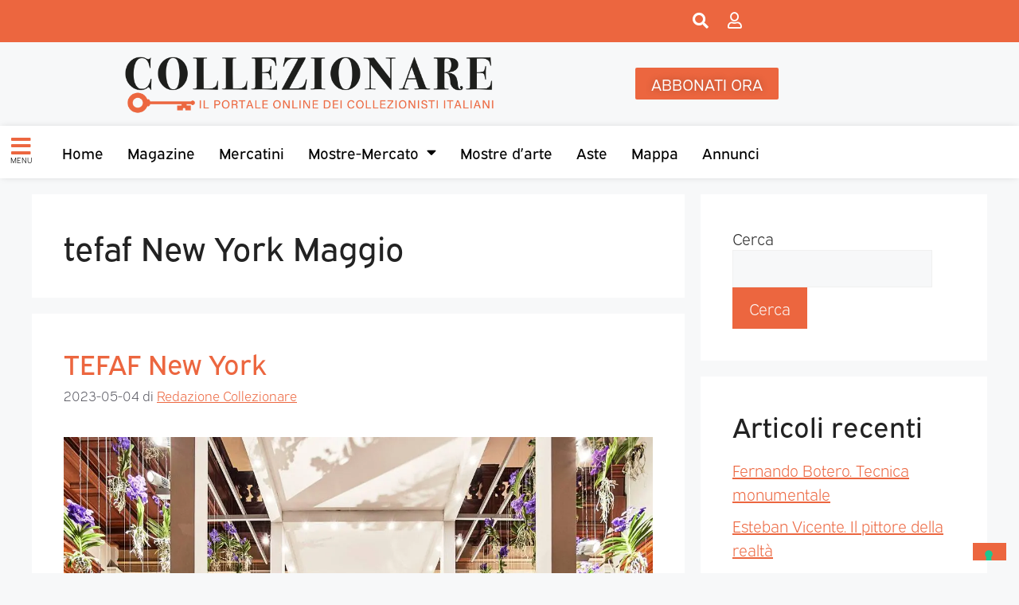

--- FILE ---
content_type: text/html; charset=UTF-8
request_url: https://collezionare.com/tag/tefaf-new-york-maggio/
body_size: 101999
content:
<!DOCTYPE html>
<html lang="it-IT">
<head>
	<meta charset="UTF-8">
	<link rel="profile" href="https://gmpg.org/xfn/11">
	<meta name='robots' content='index, follow, max-image-preview:large, max-snippet:-1, max-video-preview:-1' />
<meta name="viewport" content="width=device-width, initial-scale=1">
	<!-- This site is optimized with the Yoast SEO plugin v26.7 - https://yoast.com/wordpress/plugins/seo/ -->
	<title>tefaf New York Maggio Archivi - Collezionare</title>
	<link rel="canonical" href="https://collezionare.com/tag/tefaf-new-york-maggio/" />
	<meta property="og:locale" content="it_IT" />
	<meta property="og:type" content="article" />
	<meta property="og:title" content="tefaf New York Maggio Archivi - Collezionare" />
	<meta property="og:url" content="https://collezionare.com/tag/tefaf-new-york-maggio/" />
	<meta property="og:site_name" content="Collezionare" />
	<meta name="twitter:card" content="summary_large_image" />
	<script type="application/ld+json" class="yoast-schema-graph">{"@context":"https://schema.org","@graph":[{"@type":"CollectionPage","@id":"https://collezionare.com/tag/tefaf-new-york-maggio/","url":"https://collezionare.com/tag/tefaf-new-york-maggio/","name":"tefaf New York Maggio Archivi - Collezionare","isPartOf":{"@id":"https://collezionare.com/#website"},"primaryImageOfPage":{"@id":"https://collezionare.com/tag/tefaf-new-york-maggio/#primaryimage"},"image":{"@id":"https://collezionare.com/tag/tefaf-new-york-maggio/#primaryimage"},"thumbnailUrl":"https://i0.wp.com/collezionare.com/wp-content/uploads/2023/05/TNYF18-E28093-Champagne-Bar-E28093-Mark-Niedermann.jpg?fit=1181%2C787&ssl=1","breadcrumb":{"@id":"https://collezionare.com/tag/tefaf-new-york-maggio/#breadcrumb"},"inLanguage":"it-IT"},{"@type":"ImageObject","inLanguage":"it-IT","@id":"https://collezionare.com/tag/tefaf-new-york-maggio/#primaryimage","url":"https://i0.wp.com/collezionare.com/wp-content/uploads/2023/05/TNYF18-E28093-Champagne-Bar-E28093-Mark-Niedermann.jpg?fit=1181%2C787&ssl=1","contentUrl":"https://i0.wp.com/collezionare.com/wp-content/uploads/2023/05/TNYF18-E28093-Champagne-Bar-E28093-Mark-Niedermann.jpg?fit=1181%2C787&ssl=1","width":1181,"height":787,"caption":"TEFAF New York"},{"@type":"BreadcrumbList","@id":"https://collezionare.com/tag/tefaf-new-york-maggio/#breadcrumb","itemListElement":[{"@type":"ListItem","position":1,"name":"Home","item":"https://collezionare.com/"},{"@type":"ListItem","position":2,"name":"tefaf New York Maggio"}]},{"@type":"WebSite","@id":"https://collezionare.com/#website","url":"https://collezionare.com/","name":"Collezionare","description":"Il portale online dei collezionisti italiani","publisher":{"@id":"https://collezionare.com/#organization"},"potentialAction":[{"@type":"SearchAction","target":{"@type":"EntryPoint","urlTemplate":"https://collezionare.com/?s={search_term_string}"},"query-input":{"@type":"PropertyValueSpecification","valueRequired":true,"valueName":"search_term_string"}}],"inLanguage":"it-IT"},{"@type":"Organization","@id":"https://collezionare.com/#organization","name":"Collezionare","url":"https://collezionare.com/","logo":{"@type":"ImageObject","inLanguage":"it-IT","@id":"https://collezionare.com/#/schema/logo/image/","url":"https://i0.wp.com/collezionare.com/wp-content/uploads/2022/06/Logo-collezionare.png?fit=9409%2C1675&ssl=1","contentUrl":"https://i0.wp.com/collezionare.com/wp-content/uploads/2022/06/Logo-collezionare.png?fit=9409%2C1675&ssl=1","width":9409,"height":1675,"caption":"Collezionare"},"image":{"@id":"https://collezionare.com/#/schema/logo/image/"}}]}</script>
	<!-- / Yoast SEO plugin. -->


<link rel='dns-prefetch' href='//stats.wp.com' />
<link rel='preconnect' href='//i0.wp.com' />
<link rel='preconnect' href='//c0.wp.com' />
<link rel="alternate" type="application/rss+xml" title="Collezionare &raquo; Feed" href="https://collezionare.com/feed/" />
<link rel="alternate" type="application/rss+xml" title="Collezionare &raquo; Feed dei commenti" href="https://collezionare.com/comments/feed/" />
<link rel="alternate" type="application/rss+xml" title="Collezionare &raquo; tefaf New York Maggio Feed del tag" href="https://collezionare.com/tag/tefaf-new-york-maggio/feed/" />
<link rel="stylesheet" type="text/css" href="https://use.typekit.net/pcz4srt.css"><style id='wp-img-auto-sizes-contain-inline-css'>
img:is([sizes=auto i],[sizes^="auto," i]){contain-intrinsic-size:3000px 1500px}
/*# sourceURL=wp-img-auto-sizes-contain-inline-css */
</style>
<style id='wp-emoji-styles-inline-css'>

	img.wp-smiley, img.emoji {
		display: inline !important;
		border: none !important;
		box-shadow: none !important;
		height: 1em !important;
		width: 1em !important;
		margin: 0 0.07em !important;
		vertical-align: -0.1em !important;
		background: none !important;
		padding: 0 !important;
	}
/*# sourceURL=wp-emoji-styles-inline-css */
</style>
<style id='classic-theme-styles-inline-css'>
/*! This file is auto-generated */
.wp-block-button__link{color:#fff;background-color:#32373c;border-radius:9999px;box-shadow:none;text-decoration:none;padding:calc(.667em + 2px) calc(1.333em + 2px);font-size:1.125em}.wp-block-file__button{background:#32373c;color:#fff;text-decoration:none}
/*# sourceURL=/wp-includes/css/classic-themes.min.css */
</style>
<link rel='stylesheet' id='mediaelement-css' href='https://c0.wp.com/c/6.9/wp-includes/js/mediaelement/mediaelementplayer-legacy.min.css' media='all' />
<link rel='stylesheet' id='wp-mediaelement-css' href='https://c0.wp.com/c/6.9/wp-includes/js/mediaelement/wp-mediaelement.min.css' media='all' />
<style id='jetpack-sharing-buttons-style-inline-css'>
.jetpack-sharing-buttons__services-list{display:flex;flex-direction:row;flex-wrap:wrap;gap:0;list-style-type:none;margin:5px;padding:0}.jetpack-sharing-buttons__services-list.has-small-icon-size{font-size:12px}.jetpack-sharing-buttons__services-list.has-normal-icon-size{font-size:16px}.jetpack-sharing-buttons__services-list.has-large-icon-size{font-size:24px}.jetpack-sharing-buttons__services-list.has-huge-icon-size{font-size:36px}@media print{.jetpack-sharing-buttons__services-list{display:none!important}}.editor-styles-wrapper .wp-block-jetpack-sharing-buttons{gap:0;padding-inline-start:0}ul.jetpack-sharing-buttons__services-list.has-background{padding:1.25em 2.375em}
/*# sourceURL=https://collezionare.com/wp-content/plugins/jetpack/_inc/blocks/sharing-buttons/view.css */
</style>
<style id='global-styles-inline-css'>
:root{--wp--preset--aspect-ratio--square: 1;--wp--preset--aspect-ratio--4-3: 4/3;--wp--preset--aspect-ratio--3-4: 3/4;--wp--preset--aspect-ratio--3-2: 3/2;--wp--preset--aspect-ratio--2-3: 2/3;--wp--preset--aspect-ratio--16-9: 16/9;--wp--preset--aspect-ratio--9-16: 9/16;--wp--preset--color--black: #000000;--wp--preset--color--cyan-bluish-gray: #abb8c3;--wp--preset--color--white: #ffffff;--wp--preset--color--pale-pink: #f78da7;--wp--preset--color--vivid-red: #cf2e2e;--wp--preset--color--luminous-vivid-orange: #ff6900;--wp--preset--color--luminous-vivid-amber: #fcb900;--wp--preset--color--light-green-cyan: #7bdcb5;--wp--preset--color--vivid-green-cyan: #00d084;--wp--preset--color--pale-cyan-blue: #8ed1fc;--wp--preset--color--vivid-cyan-blue: #0693e3;--wp--preset--color--vivid-purple: #9b51e0;--wp--preset--color--contrast: var(--contrast);--wp--preset--color--contrast-2: var(--contrast-2);--wp--preset--color--contrast-3: var(--contrast-3);--wp--preset--color--base: var(--base);--wp--preset--color--base-2: var(--base-2);--wp--preset--color--base-3: var(--base-3);--wp--preset--color--accent: var(--accent);--wp--preset--gradient--vivid-cyan-blue-to-vivid-purple: linear-gradient(135deg,rgb(6,147,227) 0%,rgb(155,81,224) 100%);--wp--preset--gradient--light-green-cyan-to-vivid-green-cyan: linear-gradient(135deg,rgb(122,220,180) 0%,rgb(0,208,130) 100%);--wp--preset--gradient--luminous-vivid-amber-to-luminous-vivid-orange: linear-gradient(135deg,rgb(252,185,0) 0%,rgb(255,105,0) 100%);--wp--preset--gradient--luminous-vivid-orange-to-vivid-red: linear-gradient(135deg,rgb(255,105,0) 0%,rgb(207,46,46) 100%);--wp--preset--gradient--very-light-gray-to-cyan-bluish-gray: linear-gradient(135deg,rgb(238,238,238) 0%,rgb(169,184,195) 100%);--wp--preset--gradient--cool-to-warm-spectrum: linear-gradient(135deg,rgb(74,234,220) 0%,rgb(151,120,209) 20%,rgb(207,42,186) 40%,rgb(238,44,130) 60%,rgb(251,105,98) 80%,rgb(254,248,76) 100%);--wp--preset--gradient--blush-light-purple: linear-gradient(135deg,rgb(255,206,236) 0%,rgb(152,150,240) 100%);--wp--preset--gradient--blush-bordeaux: linear-gradient(135deg,rgb(254,205,165) 0%,rgb(254,45,45) 50%,rgb(107,0,62) 100%);--wp--preset--gradient--luminous-dusk: linear-gradient(135deg,rgb(255,203,112) 0%,rgb(199,81,192) 50%,rgb(65,88,208) 100%);--wp--preset--gradient--pale-ocean: linear-gradient(135deg,rgb(255,245,203) 0%,rgb(182,227,212) 50%,rgb(51,167,181) 100%);--wp--preset--gradient--electric-grass: linear-gradient(135deg,rgb(202,248,128) 0%,rgb(113,206,126) 100%);--wp--preset--gradient--midnight: linear-gradient(135deg,rgb(2,3,129) 0%,rgb(40,116,252) 100%);--wp--preset--font-size--small: 13px;--wp--preset--font-size--medium: 20px;--wp--preset--font-size--large: 36px;--wp--preset--font-size--x-large: 42px;--wp--preset--spacing--20: 0.44rem;--wp--preset--spacing--30: 0.67rem;--wp--preset--spacing--40: 1rem;--wp--preset--spacing--50: 1.5rem;--wp--preset--spacing--60: 2.25rem;--wp--preset--spacing--70: 3.38rem;--wp--preset--spacing--80: 5.06rem;--wp--preset--shadow--natural: 6px 6px 9px rgba(0, 0, 0, 0.2);--wp--preset--shadow--deep: 12px 12px 50px rgba(0, 0, 0, 0.4);--wp--preset--shadow--sharp: 6px 6px 0px rgba(0, 0, 0, 0.2);--wp--preset--shadow--outlined: 6px 6px 0px -3px rgb(255, 255, 255), 6px 6px rgb(0, 0, 0);--wp--preset--shadow--crisp: 6px 6px 0px rgb(0, 0, 0);}:where(.is-layout-flex){gap: 0.5em;}:where(.is-layout-grid){gap: 0.5em;}body .is-layout-flex{display: flex;}.is-layout-flex{flex-wrap: wrap;align-items: center;}.is-layout-flex > :is(*, div){margin: 0;}body .is-layout-grid{display: grid;}.is-layout-grid > :is(*, div){margin: 0;}:where(.wp-block-columns.is-layout-flex){gap: 2em;}:where(.wp-block-columns.is-layout-grid){gap: 2em;}:where(.wp-block-post-template.is-layout-flex){gap: 1.25em;}:where(.wp-block-post-template.is-layout-grid){gap: 1.25em;}.has-black-color{color: var(--wp--preset--color--black) !important;}.has-cyan-bluish-gray-color{color: var(--wp--preset--color--cyan-bluish-gray) !important;}.has-white-color{color: var(--wp--preset--color--white) !important;}.has-pale-pink-color{color: var(--wp--preset--color--pale-pink) !important;}.has-vivid-red-color{color: var(--wp--preset--color--vivid-red) !important;}.has-luminous-vivid-orange-color{color: var(--wp--preset--color--luminous-vivid-orange) !important;}.has-luminous-vivid-amber-color{color: var(--wp--preset--color--luminous-vivid-amber) !important;}.has-light-green-cyan-color{color: var(--wp--preset--color--light-green-cyan) !important;}.has-vivid-green-cyan-color{color: var(--wp--preset--color--vivid-green-cyan) !important;}.has-pale-cyan-blue-color{color: var(--wp--preset--color--pale-cyan-blue) !important;}.has-vivid-cyan-blue-color{color: var(--wp--preset--color--vivid-cyan-blue) !important;}.has-vivid-purple-color{color: var(--wp--preset--color--vivid-purple) !important;}.has-black-background-color{background-color: var(--wp--preset--color--black) !important;}.has-cyan-bluish-gray-background-color{background-color: var(--wp--preset--color--cyan-bluish-gray) !important;}.has-white-background-color{background-color: var(--wp--preset--color--white) !important;}.has-pale-pink-background-color{background-color: var(--wp--preset--color--pale-pink) !important;}.has-vivid-red-background-color{background-color: var(--wp--preset--color--vivid-red) !important;}.has-luminous-vivid-orange-background-color{background-color: var(--wp--preset--color--luminous-vivid-orange) !important;}.has-luminous-vivid-amber-background-color{background-color: var(--wp--preset--color--luminous-vivid-amber) !important;}.has-light-green-cyan-background-color{background-color: var(--wp--preset--color--light-green-cyan) !important;}.has-vivid-green-cyan-background-color{background-color: var(--wp--preset--color--vivid-green-cyan) !important;}.has-pale-cyan-blue-background-color{background-color: var(--wp--preset--color--pale-cyan-blue) !important;}.has-vivid-cyan-blue-background-color{background-color: var(--wp--preset--color--vivid-cyan-blue) !important;}.has-vivid-purple-background-color{background-color: var(--wp--preset--color--vivid-purple) !important;}.has-black-border-color{border-color: var(--wp--preset--color--black) !important;}.has-cyan-bluish-gray-border-color{border-color: var(--wp--preset--color--cyan-bluish-gray) !important;}.has-white-border-color{border-color: var(--wp--preset--color--white) !important;}.has-pale-pink-border-color{border-color: var(--wp--preset--color--pale-pink) !important;}.has-vivid-red-border-color{border-color: var(--wp--preset--color--vivid-red) !important;}.has-luminous-vivid-orange-border-color{border-color: var(--wp--preset--color--luminous-vivid-orange) !important;}.has-luminous-vivid-amber-border-color{border-color: var(--wp--preset--color--luminous-vivid-amber) !important;}.has-light-green-cyan-border-color{border-color: var(--wp--preset--color--light-green-cyan) !important;}.has-vivid-green-cyan-border-color{border-color: var(--wp--preset--color--vivid-green-cyan) !important;}.has-pale-cyan-blue-border-color{border-color: var(--wp--preset--color--pale-cyan-blue) !important;}.has-vivid-cyan-blue-border-color{border-color: var(--wp--preset--color--vivid-cyan-blue) !important;}.has-vivid-purple-border-color{border-color: var(--wp--preset--color--vivid-purple) !important;}.has-vivid-cyan-blue-to-vivid-purple-gradient-background{background: var(--wp--preset--gradient--vivid-cyan-blue-to-vivid-purple) !important;}.has-light-green-cyan-to-vivid-green-cyan-gradient-background{background: var(--wp--preset--gradient--light-green-cyan-to-vivid-green-cyan) !important;}.has-luminous-vivid-amber-to-luminous-vivid-orange-gradient-background{background: var(--wp--preset--gradient--luminous-vivid-amber-to-luminous-vivid-orange) !important;}.has-luminous-vivid-orange-to-vivid-red-gradient-background{background: var(--wp--preset--gradient--luminous-vivid-orange-to-vivid-red) !important;}.has-very-light-gray-to-cyan-bluish-gray-gradient-background{background: var(--wp--preset--gradient--very-light-gray-to-cyan-bluish-gray) !important;}.has-cool-to-warm-spectrum-gradient-background{background: var(--wp--preset--gradient--cool-to-warm-spectrum) !important;}.has-blush-light-purple-gradient-background{background: var(--wp--preset--gradient--blush-light-purple) !important;}.has-blush-bordeaux-gradient-background{background: var(--wp--preset--gradient--blush-bordeaux) !important;}.has-luminous-dusk-gradient-background{background: var(--wp--preset--gradient--luminous-dusk) !important;}.has-pale-ocean-gradient-background{background: var(--wp--preset--gradient--pale-ocean) !important;}.has-electric-grass-gradient-background{background: var(--wp--preset--gradient--electric-grass) !important;}.has-midnight-gradient-background{background: var(--wp--preset--gradient--midnight) !important;}.has-small-font-size{font-size: var(--wp--preset--font-size--small) !important;}.has-medium-font-size{font-size: var(--wp--preset--font-size--medium) !important;}.has-large-font-size{font-size: var(--wp--preset--font-size--large) !important;}.has-x-large-font-size{font-size: var(--wp--preset--font-size--x-large) !important;}
:where(.wp-block-post-template.is-layout-flex){gap: 1.25em;}:where(.wp-block-post-template.is-layout-grid){gap: 1.25em;}
:where(.wp-block-term-template.is-layout-flex){gap: 1.25em;}:where(.wp-block-term-template.is-layout-grid){gap: 1.25em;}
:where(.wp-block-columns.is-layout-flex){gap: 2em;}:where(.wp-block-columns.is-layout-grid){gap: 2em;}
:root :where(.wp-block-pullquote){font-size: 1.5em;line-height: 1.6;}
/*# sourceURL=global-styles-inline-css */
</style>
<link rel='stylesheet' id='pmpro_frontend_base-css' href='https://collezionare.com/wp-content/plugins/paid-memberships-pro/css/frontend/base.css?ver=3.6.4' media='all' />
<link rel='stylesheet' id='pmpro_frontend_variation_1-css' href='https://collezionare.com/wp-content/plugins/paid-memberships-pro/css/frontend/variation_1.css?ver=3.6.4' media='all' />
<style id='wpgb-head-inline-css'>
.wp-grid-builder:not(.wpgb-template),.wpgb-facet{opacity:0.01}.wpgb-facet fieldset{margin:0;padding:0;border:none;outline:none;box-shadow:none}.wpgb-facet fieldset:last-child{margin-bottom:40px;}.wpgb-facet fieldset legend.wpgb-sr-only{height:1px;width:1px}
/*# sourceURL=wpgb-head-inline-css */
</style>
<link rel='stylesheet' id='generate-style-css' href='https://collezionare.com/wp-content/themes/generatepress/assets/css/main.min.css?ver=3.6.1' media='all' />
<style id='generate-style-inline-css'>
body{background-color:var(--base-2);color:var(--contrast);}a{color:var(--accent);}a{text-decoration:underline;}.entry-title a, .site-branding a, a.button, .wp-block-button__link, .main-navigation a{text-decoration:none;}a:hover, a:focus, a:active{color:var(--contrast);}.wp-block-group__inner-container{max-width:1200px;margin-left:auto;margin-right:auto;}:root{--contrast:#222222;--contrast-2:#575760;--contrast-3:#b2b2be;--base:#f0f0f0;--base-2:#f7f8f9;--base-3:#ffffff;--accent:#1e73be;}:root .has-contrast-color{color:var(--contrast);}:root .has-contrast-background-color{background-color:var(--contrast);}:root .has-contrast-2-color{color:var(--contrast-2);}:root .has-contrast-2-background-color{background-color:var(--contrast-2);}:root .has-contrast-3-color{color:var(--contrast-3);}:root .has-contrast-3-background-color{background-color:var(--contrast-3);}:root .has-base-color{color:var(--base);}:root .has-base-background-color{background-color:var(--base);}:root .has-base-2-color{color:var(--base-2);}:root .has-base-2-background-color{background-color:var(--base-2);}:root .has-base-3-color{color:var(--base-3);}:root .has-base-3-background-color{background-color:var(--base-3);}:root .has-accent-color{color:var(--accent);}:root .has-accent-background-color{background-color:var(--accent);}.top-bar{background-color:#636363;color:#ffffff;}.top-bar a{color:#ffffff;}.top-bar a:hover{color:#303030;}.site-header{background-color:var(--base-3);}.main-title a,.main-title a:hover{color:var(--contrast);}.site-description{color:var(--contrast-2);}.mobile-menu-control-wrapper .menu-toggle,.mobile-menu-control-wrapper .menu-toggle:hover,.mobile-menu-control-wrapper .menu-toggle:focus,.has-inline-mobile-toggle #site-navigation.toggled{background-color:rgba(0, 0, 0, 0.02);}.main-navigation,.main-navigation ul ul{background-color:var(--base-3);}.main-navigation .main-nav ul li a, .main-navigation .menu-toggle, .main-navigation .menu-bar-items{color:var(--contrast);}.main-navigation .main-nav ul li:not([class*="current-menu-"]):hover > a, .main-navigation .main-nav ul li:not([class*="current-menu-"]):focus > a, .main-navigation .main-nav ul li.sfHover:not([class*="current-menu-"]) > a, .main-navigation .menu-bar-item:hover > a, .main-navigation .menu-bar-item.sfHover > a{color:var(--accent);}button.menu-toggle:hover,button.menu-toggle:focus{color:var(--contrast);}.main-navigation .main-nav ul li[class*="current-menu-"] > a{color:var(--accent);}.navigation-search input[type="search"],.navigation-search input[type="search"]:active, .navigation-search input[type="search"]:focus, .main-navigation .main-nav ul li.search-item.active > a, .main-navigation .menu-bar-items .search-item.active > a{color:var(--accent);}.main-navigation ul ul{background-color:var(--base);}.separate-containers .inside-article, .separate-containers .comments-area, .separate-containers .page-header, .one-container .container, .separate-containers .paging-navigation, .inside-page-header{background-color:var(--base-3);}.entry-title a{color:var(--contrast);}.entry-title a:hover{color:var(--contrast-2);}.entry-meta{color:var(--contrast-2);}.sidebar .widget{background-color:var(--base-3);}.footer-widgets{background-color:var(--base-3);}.site-info{background-color:var(--base-3);}input[type="text"],input[type="email"],input[type="url"],input[type="password"],input[type="search"],input[type="tel"],input[type="number"],textarea,select{color:var(--contrast);background-color:var(--base-2);border-color:var(--base);}input[type="text"]:focus,input[type="email"]:focus,input[type="url"]:focus,input[type="password"]:focus,input[type="search"]:focus,input[type="tel"]:focus,input[type="number"]:focus,textarea:focus,select:focus{color:var(--contrast);background-color:var(--base-2);border-color:var(--contrast-3);}button,html input[type="button"],input[type="reset"],input[type="submit"],a.button,a.wp-block-button__link:not(.has-background){color:#ffffff;background-color:#55555e;}button:hover,html input[type="button"]:hover,input[type="reset"]:hover,input[type="submit"]:hover,a.button:hover,button:focus,html input[type="button"]:focus,input[type="reset"]:focus,input[type="submit"]:focus,a.button:focus,a.wp-block-button__link:not(.has-background):active,a.wp-block-button__link:not(.has-background):focus,a.wp-block-button__link:not(.has-background):hover{color:#ffffff;background-color:#3f4047;}a.generate-back-to-top{background-color:rgba( 0,0,0,0.4 );color:#ffffff;}a.generate-back-to-top:hover,a.generate-back-to-top:focus{background-color:rgba( 0,0,0,0.6 );color:#ffffff;}:root{--gp-search-modal-bg-color:var(--base-3);--gp-search-modal-text-color:var(--contrast);--gp-search-modal-overlay-bg-color:rgba(0,0,0,0.2);}@media (max-width:768px){.main-navigation .menu-bar-item:hover > a, .main-navigation .menu-bar-item.sfHover > a{background:none;color:var(--contrast);}}.nav-below-header .main-navigation .inside-navigation.grid-container, .nav-above-header .main-navigation .inside-navigation.grid-container{padding:0px 20px 0px 20px;}.site-main .wp-block-group__inner-container{padding:40px;}.separate-containers .paging-navigation{padding-top:20px;padding-bottom:20px;}.entry-content .alignwide, body:not(.no-sidebar) .entry-content .alignfull{margin-left:-40px;width:calc(100% + 80px);max-width:calc(100% + 80px);}.rtl .menu-item-has-children .dropdown-menu-toggle{padding-left:20px;}.rtl .main-navigation .main-nav ul li.menu-item-has-children > a{padding-right:20px;}@media (max-width:768px){.separate-containers .inside-article, .separate-containers .comments-area, .separate-containers .page-header, .separate-containers .paging-navigation, .one-container .site-content, .inside-page-header{padding:30px;}.site-main .wp-block-group__inner-container{padding:30px;}.inside-top-bar{padding-right:30px;padding-left:30px;}.inside-header{padding-right:30px;padding-left:30px;}.widget-area .widget{padding-top:30px;padding-right:30px;padding-bottom:30px;padding-left:30px;}.footer-widgets-container{padding-top:30px;padding-right:30px;padding-bottom:30px;padding-left:30px;}.inside-site-info{padding-right:30px;padding-left:30px;}.entry-content .alignwide, body:not(.no-sidebar) .entry-content .alignfull{margin-left:-30px;width:calc(100% + 60px);max-width:calc(100% + 60px);}.one-container .site-main .paging-navigation{margin-bottom:20px;}}/* End cached CSS */.is-right-sidebar{width:30%;}.is-left-sidebar{width:30%;}.site-content .content-area{width:70%;}@media (max-width:768px){.main-navigation .menu-toggle,.sidebar-nav-mobile:not(#sticky-placeholder){display:block;}.main-navigation ul,.gen-sidebar-nav,.main-navigation:not(.slideout-navigation):not(.toggled) .main-nav > ul,.has-inline-mobile-toggle #site-navigation .inside-navigation > *:not(.navigation-search):not(.main-nav){display:none;}.nav-align-right .inside-navigation,.nav-align-center .inside-navigation{justify-content:space-between;}.has-inline-mobile-toggle .mobile-menu-control-wrapper{display:flex;flex-wrap:wrap;}.has-inline-mobile-toggle .inside-header{flex-direction:row;text-align:left;flex-wrap:wrap;}.has-inline-mobile-toggle .header-widget,.has-inline-mobile-toggle #site-navigation{flex-basis:100%;}.nav-float-left .has-inline-mobile-toggle #site-navigation{order:10;}}
.elementor-template-full-width .site-content{display:block;}
/*# sourceURL=generate-style-inline-css */
</style>
<link rel='stylesheet' id='generate-child-css' href='https://collezionare.com/wp-content/themes/generatepress-child/style.css?ver=1687261465' media='all' />
<link rel='stylesheet' id='elementor-frontend-css' href='https://collezionare.com/wp-content/plugins/elementor/assets/css/frontend.min.css?ver=3.34.1' media='all' />
<link rel='stylesheet' id='e-popup-css' href='https://collezionare.com/wp-content/plugins/elementor-pro/assets/css/conditionals/popup.min.css?ver=3.34.0' media='all' />
<link rel='stylesheet' id='e-sticky-css' href='https://collezionare.com/wp-content/plugins/elementor-pro/assets/css/modules/sticky.min.css?ver=3.34.0' media='all' />
<link rel='stylesheet' id='widget-image-css' href='https://collezionare.com/wp-content/plugins/elementor/assets/css/widget-image.min.css?ver=3.34.1' media='all' />
<link rel='stylesheet' id='widget-nav-menu-css' href='https://collezionare.com/wp-content/plugins/elementor-pro/assets/css/widget-nav-menu.min.css?ver=3.34.0' media='all' />
<link rel='stylesheet' id='elementor-icons-css' href='https://collezionare.com/wp-content/plugins/elementor/assets/lib/eicons/css/elementor-icons.min.css?ver=5.45.0' media='all' />
<link rel='stylesheet' id='elementor-post-6-css' href='https://collezionare.com/wp-content/uploads/elementor/css/post-6.css?ver=1768448622' media='all' />
<link rel='stylesheet' id='elementor-post-6788-css' href='https://collezionare.com/wp-content/uploads/elementor/css/post-6788.css?ver=1768448622' media='all' />
<link rel='stylesheet' id='elementor-post-112-css' href='https://collezionare.com/wp-content/uploads/elementor/css/post-112.css?ver=1768448623' media='all' />
<link rel='stylesheet' id='elementor-post-1885-css' href='https://collezionare.com/wp-content/uploads/elementor/css/post-1885.css?ver=1768448623' media='all' />
<link rel='stylesheet' id='eael-general-css' href='https://collezionare.com/wp-content/plugins/essential-addons-for-elementor-lite/assets/front-end/css/view/general.min.css?ver=6.5.6' media='all' />
<link rel='stylesheet' id='sib-front-css-css' href='https://collezionare.com/wp-content/plugins/mailin/css/mailin-front.css?ver=74fe6deef912394e690916efd1ac4eb7' media='all' />
<link rel='stylesheet' id='elementor-icons-shared-0-css' href='https://collezionare.com/wp-content/plugins/elementor/assets/lib/font-awesome/css/fontawesome.min.css?ver=5.15.3' media='all' />
<link rel='stylesheet' id='elementor-icons-fa-solid-css' href='https://collezionare.com/wp-content/plugins/elementor/assets/lib/font-awesome/css/solid.min.css?ver=5.15.3' media='all' />
<link rel='stylesheet' id='elementor-icons-fa-regular-css' href='https://collezionare.com/wp-content/plugins/elementor/assets/lib/font-awesome/css/regular.min.css?ver=5.15.3' media='all' />
<script src="https://c0.wp.com/c/6.9/wp-includes/js/jquery/jquery.min.js" id="jquery-core-js"></script>
<script src="https://c0.wp.com/c/6.9/wp-includes/js/jquery/jquery-migrate.min.js" id="jquery-migrate-js"></script>
<script id="sib-front-js-js-extra">
var sibErrMsg = {"invalidMail":"Please fill out valid email address","requiredField":"Please fill out required fields","invalidDateFormat":"Please fill out valid date format","invalidSMSFormat":"Please fill out valid phone number"};
var ajax_sib_front_object = {"ajax_url":"https://collezionare.com/wp-admin/admin-ajax.php","ajax_nonce":"b7c1d9061a","flag_url":"https://collezionare.com/wp-content/plugins/mailin/img/flags/"};
//# sourceURL=sib-front-js-js-extra
</script>
<script src="https://collezionare.com/wp-content/plugins/mailin/js/mailin-front.js?ver=1765367543" id="sib-front-js-js"></script>
<link rel="https://api.w.org/" href="https://collezionare.com/wp-json/" /><link rel="alternate" title="JSON" type="application/json" href="https://collezionare.com/wp-json/wp/v2/tags/5480" /><link rel="EditURI" type="application/rsd+xml" title="RSD" href="https://collezionare.com/xmlrpc.php?rsd" />
<style id="pmpro_colors">:root {
	--pmpro--color--base: #ffffff;
	--pmpro--color--contrast: #222222;
	--pmpro--color--accent: #0c3d54;
	--pmpro--color--accent--variation: hsl( 199,75%,28.5% );
	--pmpro--color--border--variation: hsl( 0,0%,91% );
}</style><noscript><style>.wp-grid-builder .wpgb-card.wpgb-card-hidden .wpgb-card-wrapper{opacity:1!important;visibility:visible!important;transform:none!important}.wpgb-facet {opacity:1!important;pointer-events:auto!important}.wpgb-facet *:not(.wpgb-pagination-facet){display:none}</style></noscript>	<style>img#wpstats{display:none}</style>
		<meta name="generator" content="Elementor 3.34.1; features: additional_custom_breakpoints; settings: css_print_method-external, google_font-enabled, font_display-auto">
			<style>
				.e-con.e-parent:nth-of-type(n+4):not(.e-lazyloaded):not(.e-no-lazyload),
				.e-con.e-parent:nth-of-type(n+4):not(.e-lazyloaded):not(.e-no-lazyload) * {
					background-image: none !important;
				}
				@media screen and (max-height: 1024px) {
					.e-con.e-parent:nth-of-type(n+3):not(.e-lazyloaded):not(.e-no-lazyload),
					.e-con.e-parent:nth-of-type(n+3):not(.e-lazyloaded):not(.e-no-lazyload) * {
						background-image: none !important;
					}
				}
				@media screen and (max-height: 640px) {
					.e-con.e-parent:nth-of-type(n+2):not(.e-lazyloaded):not(.e-no-lazyload),
					.e-con.e-parent:nth-of-type(n+2):not(.e-lazyloaded):not(.e-no-lazyload) * {
						background-image: none !important;
					}
				}
			</style>
			<link rel="icon" href="https://i0.wp.com/collezionare.com/wp-content/uploads/2022/06/favicon-collezionare.png?fit=18%2C32&#038;ssl=1" sizes="32x32" />
<link rel="icon" href="https://i0.wp.com/collezionare.com/wp-content/uploads/2022/06/favicon-collezionare.png?fit=94%2C169&#038;ssl=1" sizes="192x192" />
<link rel="apple-touch-icon" href="https://i0.wp.com/collezionare.com/wp-content/uploads/2022/06/favicon-collezionare.png?fit=94%2C169&#038;ssl=1" />
<meta name="msapplication-TileImage" content="https://i0.wp.com/collezionare.com/wp-content/uploads/2022/06/favicon-collezionare.png?fit=94%2C169&#038;ssl=1" />

	<!-- Google tag (gtag.js) -->
	<script async src="https://www.googletagmanager.com/gtag/js?id=G-8PT1V4VQEB"></script>
	<script>
	  window.dataLayer = window.dataLayer || [];
	  function gtag(){dataLayer.push(arguments);}
	  gtag('js', new Date());

	  gtag('config', 'G-8PT1V4VQEB');
	</script>

	<script async src="https://www.googletagmanager.com/gtag/js?id=UA-252540062-1"></script>
	<script>
	  window.dataLayer = window.dataLayer || [];
	  function gtag(){dataLayer.push(arguments);}
	  gtag('js', new Date());

	  gtag('config', 'UA-252540062-1');
	</script>

	
	<script type="text/javascript">
	var _iub = _iub || [];
	_iub.csConfiguration = {"floatingPreferencesButtonDisplay":"bottom-right","invalidateConsentWithoutLog":true,"perPurposeConsent":true,"siteId":2932433,"whitelabel":false,"cookiePolicyId":87716991,"lang":"it","cookiePolicyUrl":"https://collezionare.com/privacy/", "banner":{ "acceptButtonDisplay":true,"closeButtonRejects":true,"customizeButtonDisplay":true,"explicitWithdrawal":true,"listPurposes":true,"position":"bottom" }};
	</script>
	<script type="text/javascript" src="//cdn.iubenda.com/cs/iubenda_cs.js" charset="UTF-8" async></script>
	

</head>

<body data-rsssl=1 class="pmpro-variation_1 archive tag tag-tefaf-new-york-maggio tag-5480 wp-custom-logo wp-embed-responsive wp-theme-generatepress wp-child-theme-generatepress-child right-sidebar nav-float-right separate-containers header-aligned-left dropdown-hover elementor-default elementor-kit-6" itemtype="https://schema.org/Blog" itemscope>
	<a class="screen-reader-text skip-link" href="#content" title="Vai al contenuto">Vai al contenuto</a>		<header data-elementor-type="header" data-elementor-id="112" class="elementor elementor-112 elementor-location-header" data-elementor-post-type="elementor_library">
					<section class="elementor-section elementor-top-section elementor-element elementor-element-5024496 elementor-section-height-min-height elementor-section-boxed elementor-section-height-default elementor-section-items-middle" data-id="5024496" data-element_type="section" data-settings="{&quot;background_background&quot;:&quot;classic&quot;,&quot;sticky&quot;:&quot;top&quot;,&quot;sticky_on&quot;:[&quot;desktop&quot;],&quot;sticky_offset&quot;:0,&quot;sticky_effects_offset&quot;:0,&quot;sticky_anchor_link_offset&quot;:0}">
						<div class="elementor-container elementor-column-gap-default">
					<div class="elementor-column elementor-col-33 elementor-top-column elementor-element elementor-element-fd3b9f4" data-id="fd3b9f4" data-element_type="column">
			<div class="elementor-widget-wrap elementor-element-populated">
						<div class="elementor-element elementor-element-6e18c23 elementor-view-default elementor-widget elementor-widget-icon" data-id="6e18c23" data-element_type="widget" data-widget_type="icon.default">
				<div class="elementor-widget-container">
							<div class="elementor-icon-wrapper">
			<a class="elementor-icon" href="#elementor-action%3Aaction%3Dpopup%3Aopen%26settings%3DeyJpZCI6IjYyMzEiLCJ0b2dnbGUiOmZhbHNlfQ%3D%3D">
			<i aria-hidden="true" class="fas fa-search"></i>			</a>
		</div>
						</div>
				</div>
					</div>
		</div>
				<div class="elementor-column elementor-col-33 elementor-top-column elementor-element elementor-element-34ee601" data-id="34ee601" data-element_type="column">
			<div class="elementor-widget-wrap elementor-element-populated">
						<div class="elementor-element elementor-element-fd06267 elementor-view-default elementor-widget elementor-widget-icon" data-id="fd06267" data-element_type="widget" data-widget_type="icon.default">
				<div class="elementor-widget-container">
							<div class="elementor-icon-wrapper">
			<a class="elementor-icon" href="https://collezionare.com/accedi/">
			<i aria-hidden="true" class="far fa-user"></i>			</a>
		</div>
						</div>
				</div>
					</div>
		</div>
				<div class="elementor-column elementor-col-33 elementor-top-column elementor-element elementor-element-02e0e45" data-id="02e0e45" data-element_type="column">
			<div class="elementor-widget-wrap elementor-element-populated">
						<div class="elementor-element elementor-element-03dcfc4 elementor-view-default elementor-widget elementor-widget-icon" data-id="03dcfc4" data-element_type="widget" data-widget_type="icon.default">
				<div class="elementor-widget-container">
									</div>
				</div>
					</div>
		</div>
					</div>
		</section>
				<header class="elementor-section elementor-top-section elementor-element elementor-element-e5a36c5 elementor-section-content-middle pr_zero elementor-hidden-tablet elementor-hidden-mobile elementor-section-boxed elementor-section-height-default elementor-section-height-default" data-id="e5a36c5" data-element_type="section">
						<div class="elementor-container elementor-column-gap-default">
					<div class="elementor-column elementor-col-50 elementor-top-column elementor-element elementor-element-a5c2bc4" data-id="a5c2bc4" data-element_type="column">
			<div class="elementor-widget-wrap elementor-element-populated">
						<div class="elementor-element elementor-element-ca67ac1 elementor-widget elementor-widget-theme-site-logo elementor-widget-image" data-id="ca67ac1" data-element_type="widget" data-widget_type="theme-site-logo.default">
				<div class="elementor-widget-container">
											<a href="https://collezionare.com">
			<img fetchpriority="high" width="900" height="160" src="https://i0.wp.com/collezionare.com/wp-content/uploads/2022/06/Logo-collezionare.png?fit=900%2C160&amp;ssl=1" class="attachment-large size-large wp-image-4957" alt="" srcset="https://i0.wp.com/collezionare.com/wp-content/uploads/2022/06/Logo-collezionare.png?w=9409&amp;ssl=1 9409w, https://i0.wp.com/collezionare.com/wp-content/uploads/2022/06/Logo-collezionare.png?resize=300%2C53&amp;ssl=1 300w, https://i0.wp.com/collezionare.com/wp-content/uploads/2022/06/Logo-collezionare.png?resize=1024%2C182&amp;ssl=1 1024w, https://i0.wp.com/collezionare.com/wp-content/uploads/2022/06/Logo-collezionare.png?resize=768%2C137&amp;ssl=1 768w, https://i0.wp.com/collezionare.com/wp-content/uploads/2022/06/Logo-collezionare.png?resize=1536%2C273&amp;ssl=1 1536w, https://i0.wp.com/collezionare.com/wp-content/uploads/2022/06/Logo-collezionare.png?resize=2048%2C365&amp;ssl=1 2048w, https://i0.wp.com/collezionare.com/wp-content/uploads/2022/06/Logo-collezionare.png?w=1800&amp;ssl=1 1800w, https://i0.wp.com/collezionare.com/wp-content/uploads/2022/06/Logo-collezionare.png?w=2700&amp;ssl=1 2700w" sizes="(max-width: 900px) 100vw, 900px" />				</a>
											</div>
				</div>
					</div>
		</div>
				<div class="elementor-column elementor-col-50 elementor-top-column elementor-element elementor-element-90e868e" data-id="90e868e" data-element_type="column">
			<div class="elementor-widget-wrap elementor-element-populated">
						<div class="elementor-element elementor-element-8f70ec4 elementor-align-center elementor-widget elementor-widget-button" data-id="8f70ec4" data-element_type="widget" data-widget_type="button.default">
				<div class="elementor-widget-container">
									<div class="elementor-button-wrapper">
					<a class="elementor-button elementor-button-link elementor-size-xs" href="https://collezionare.com/account-iscrizione/livelli/">
						<span class="elementor-button-content-wrapper">
									<span class="elementor-button-text">ABBONATI ORA</span>
					</span>
					</a>
				</div>
								</div>
				</div>
					</div>
		</div>
					</div>
		</header>
				<header class="elementor-section elementor-top-section elementor-element elementor-element-54accc8 elementor-section-content-middle pr_zero elementor-hidden-tablet elementor-hidden-mobile elementor-section-boxed elementor-section-height-default elementor-section-height-default" data-id="54accc8" data-element_type="section" data-settings="{&quot;background_background&quot;:&quot;classic&quot;}">
						<div class="elementor-container elementor-column-gap-default">
					<div class="elementor-column elementor-col-50 elementor-top-column elementor-element elementor-element-5c03580" data-id="5c03580" data-element_type="column">
			<div class="elementor-widget-wrap elementor-element-populated">
						<div class="elementor-element elementor-element-6764e59 elementor-view-default elementor-widget elementor-widget-icon" data-id="6764e59" data-element_type="widget" data-widget_type="icon.default">
				<div class="elementor-widget-container">
							<div class="elementor-icon-wrapper">
			<a class="elementor-icon" href="#elementor-action%3Aaction%3Dpopup%3Aopen%26settings%3DeyJpZCI6IjE0OCIsInRvZ2dsZSI6ZmFsc2V9">
			<i aria-hidden="true" class="fas fa-bars"></i>			</a>
		</div>
						</div>
				</div>
				<div class="elementor-element elementor-element-e3cb0ac elementor-widget elementor-widget-text-editor" data-id="e3cb0ac" data-element_type="widget" data-widget_type="text-editor.default">
				<div class="elementor-widget-container">
									<p>MENU</p>								</div>
				</div>
					</div>
		</div>
				<div class="elementor-column elementor-col-50 elementor-top-column elementor-element elementor-element-0009b59" data-id="0009b59" data-element_type="column">
			<div class="elementor-widget-wrap elementor-element-populated">
						<div class="elementor-element elementor-element-a4838a1 elementor-nav-menu--dropdown-none elementor-widget elementor-widget-nav-menu" data-id="a4838a1" data-element_type="widget" data-settings="{&quot;layout&quot;:&quot;horizontal&quot;,&quot;submenu_icon&quot;:{&quot;value&quot;:&quot;&lt;i class=\&quot;fas fa-caret-down\&quot; aria-hidden=\&quot;true\&quot;&gt;&lt;\/i&gt;&quot;,&quot;library&quot;:&quot;fa-solid&quot;}}" data-widget_type="nav-menu.default">
				<div class="elementor-widget-container">
								<nav aria-label="Menu" class="elementor-nav-menu--main elementor-nav-menu__container elementor-nav-menu--layout-horizontal e--pointer-underline e--animation-fade">
				<ul id="menu-1-a4838a1" class="elementor-nav-menu"><li class="menu-item menu-item-type-post_type menu-item-object-page menu-item-home menu-item-8806"><a href="https://collezionare.com/" class="elementor-item">Home</a></li>
<li class="menu-item menu-item-type-post_type menu-item-object-page current_page_parent menu-item-44"><a href="https://collezionare.com/magazine/" class="elementor-item">Magazine</a></li>
<li class="menu-item menu-item-type-taxonomy menu-item-object-categoria_eventi menu-item-2867"><a href="https://collezionare.com/categoria_eventi/mercatini/" class="elementor-item">Mercatini</a></li>
<li class="menu-item menu-item-type-taxonomy menu-item-object-categoria_eventi menu-item-has-children menu-item-3828"><a href="https://collezionare.com/categoria_eventi/mostre-mercato/" class="elementor-item">Mostre-Mercato</a>
<ul class="sub-menu elementor-nav-menu--dropdown">
	<li class="menu-item menu-item-type-taxonomy menu-item-object-categoria_eventi menu-item-4888"><a href="https://collezionare.com/categoria_eventi/mostre-mercato/antiquariato/" class="elementor-sub-item">Antiquariato</a></li>
	<li class="menu-item menu-item-type-taxonomy menu-item-object-categoria_eventi menu-item-4886"><a href="https://collezionare.com/categoria_eventi/mostre-mercato/collezionismo/" class="elementor-sub-item">Collezionismo</a></li>
	<li class="menu-item menu-item-type-taxonomy menu-item-object-categoria_eventi menu-item-4887"><a href="https://collezionare.com/categoria_eventi/mostre-mercato/arte-contemporanea/" class="elementor-sub-item">Arte Contemporanea</a></li>
</ul>
</li>
<li class="menu-item menu-item-type-taxonomy menu-item-object-categoria_eventi menu-item-2868"><a href="https://collezionare.com/categoria_eventi/mostre-darte/" class="elementor-item">Mostre d’arte</a></li>
<li class="menu-item menu-item-type-taxonomy menu-item-object-categoria_eventi menu-item-4358"><a href="https://collezionare.com/categoria_eventi/aste/" class="elementor-item">Aste</a></li>
<li class="menu-item menu-item-type-post_type menu-item-object-page menu-item-140"><a href="https://collezionare.com/mappa/" class="elementor-item">Mappa</a></li>
<li class="menu-item menu-item-type-post_type menu-item-object-page menu-item-135"><a href="https://collezionare.com/annunci/" class="elementor-item">Annunci</a></li>
</ul>			</nav>
						<nav class="elementor-nav-menu--dropdown elementor-nav-menu__container" aria-hidden="true">
				<ul id="menu-2-a4838a1" class="elementor-nav-menu"><li class="menu-item menu-item-type-post_type menu-item-object-page menu-item-home menu-item-8806"><a href="https://collezionare.com/" class="elementor-item" tabindex="-1">Home</a></li>
<li class="menu-item menu-item-type-post_type menu-item-object-page current_page_parent menu-item-44"><a href="https://collezionare.com/magazine/" class="elementor-item" tabindex="-1">Magazine</a></li>
<li class="menu-item menu-item-type-taxonomy menu-item-object-categoria_eventi menu-item-2867"><a href="https://collezionare.com/categoria_eventi/mercatini/" class="elementor-item" tabindex="-1">Mercatini</a></li>
<li class="menu-item menu-item-type-taxonomy menu-item-object-categoria_eventi menu-item-has-children menu-item-3828"><a href="https://collezionare.com/categoria_eventi/mostre-mercato/" class="elementor-item" tabindex="-1">Mostre-Mercato</a>
<ul class="sub-menu elementor-nav-menu--dropdown">
	<li class="menu-item menu-item-type-taxonomy menu-item-object-categoria_eventi menu-item-4888"><a href="https://collezionare.com/categoria_eventi/mostre-mercato/antiquariato/" class="elementor-sub-item" tabindex="-1">Antiquariato</a></li>
	<li class="menu-item menu-item-type-taxonomy menu-item-object-categoria_eventi menu-item-4886"><a href="https://collezionare.com/categoria_eventi/mostre-mercato/collezionismo/" class="elementor-sub-item" tabindex="-1">Collezionismo</a></li>
	<li class="menu-item menu-item-type-taxonomy menu-item-object-categoria_eventi menu-item-4887"><a href="https://collezionare.com/categoria_eventi/mostre-mercato/arte-contemporanea/" class="elementor-sub-item" tabindex="-1">Arte Contemporanea</a></li>
</ul>
</li>
<li class="menu-item menu-item-type-taxonomy menu-item-object-categoria_eventi menu-item-2868"><a href="https://collezionare.com/categoria_eventi/mostre-darte/" class="elementor-item" tabindex="-1">Mostre d’arte</a></li>
<li class="menu-item menu-item-type-taxonomy menu-item-object-categoria_eventi menu-item-4358"><a href="https://collezionare.com/categoria_eventi/aste/" class="elementor-item" tabindex="-1">Aste</a></li>
<li class="menu-item menu-item-type-post_type menu-item-object-page menu-item-140"><a href="https://collezionare.com/mappa/" class="elementor-item" tabindex="-1">Mappa</a></li>
<li class="menu-item menu-item-type-post_type menu-item-object-page menu-item-135"><a href="https://collezionare.com/annunci/" class="elementor-item" tabindex="-1">Annunci</a></li>
</ul>			</nav>
						</div>
				</div>
					</div>
		</div>
					</div>
		</header>
				<header class="elementor-section elementor-top-section elementor-element elementor-element-014a9ba elementor-section-height-min-height elementor-section-content-middle pr_not_zero hide_pr elementor-hidden-tablet elementor-hidden-mobile elementor-section-boxed elementor-section-height-default elementor-section-items-middle" data-id="014a9ba" data-element_type="section" data-settings="{&quot;background_background&quot;:&quot;classic&quot;,&quot;sticky&quot;:&quot;top&quot;,&quot;sticky_on&quot;:[&quot;desktop&quot;],&quot;sticky_offset&quot;:50,&quot;sticky_effects_offset&quot;:5,&quot;sticky_anchor_link_offset&quot;:0}">
						<div class="elementor-container elementor-column-gap-default">
					<div class="elementor-column elementor-col-33 elementor-top-column elementor-element elementor-element-3b0ea8f" data-id="3b0ea8f" data-element_type="column">
			<div class="elementor-widget-wrap elementor-element-populated">
						<div class="elementor-element elementor-element-a1dcc73 elementor-view-default elementor-widget elementor-widget-icon" data-id="a1dcc73" data-element_type="widget" data-widget_type="icon.default">
				<div class="elementor-widget-container">
							<div class="elementor-icon-wrapper">
			<a class="elementor-icon" href="#elementor-action%3Aaction%3Dpopup%3Aopen%26settings%3DeyJpZCI6IjE0OCIsInRvZ2dsZSI6ZmFsc2V9">
			<i aria-hidden="true" class="fas fa-bars"></i>			</a>
		</div>
						</div>
				</div>
				<div class="elementor-element elementor-element-8609d43 elementor-widget elementor-widget-text-editor" data-id="8609d43" data-element_type="widget" data-widget_type="text-editor.default">
				<div class="elementor-widget-container">
									<p>MENU</p>								</div>
				</div>
					</div>
		</div>
				<div class="elementor-column elementor-col-33 elementor-top-column elementor-element elementor-element-4cf0d4d" data-id="4cf0d4d" data-element_type="column">
			<div class="elementor-widget-wrap elementor-element-populated">
						<div class="elementor-element elementor-element-bb9982b elementor-widget elementor-widget-image" data-id="bb9982b" data-element_type="widget" data-widget_type="image.default">
				<div class="elementor-widget-container">
																<a href="https://collezionare.com/">
							<img width="900" height="100" src="https://i0.wp.com/collezionare.com/wp-content/uploads/2022/07/logo-collezionare-orizzontale-chiave-arancione.png?fit=900%2C100&amp;ssl=1" class="attachment-large size-large wp-image-1891" alt="" srcset="https://i0.wp.com/collezionare.com/wp-content/uploads/2022/07/logo-collezionare-orizzontale-chiave-arancione.png?w=1740&amp;ssl=1 1740w, https://i0.wp.com/collezionare.com/wp-content/uploads/2022/07/logo-collezionare-orizzontale-chiave-arancione.png?resize=300%2C33&amp;ssl=1 300w, https://i0.wp.com/collezionare.com/wp-content/uploads/2022/07/logo-collezionare-orizzontale-chiave-arancione.png?resize=1024%2C114&amp;ssl=1 1024w, https://i0.wp.com/collezionare.com/wp-content/uploads/2022/07/logo-collezionare-orizzontale-chiave-arancione.png?resize=768%2C85&amp;ssl=1 768w, https://i0.wp.com/collezionare.com/wp-content/uploads/2022/07/logo-collezionare-orizzontale-chiave-arancione.png?resize=1536%2C170&amp;ssl=1 1536w" sizes="(max-width: 900px) 100vw, 900px" />								</a>
															</div>
				</div>
					</div>
		</div>
				<div class="elementor-column elementor-col-33 elementor-top-column elementor-element elementor-element-0c04bba" data-id="0c04bba" data-element_type="column">
			<div class="elementor-widget-wrap elementor-element-populated">
						<div class="elementor-element elementor-element-fd56d97 elementor-align-center elementor-widget elementor-widget-button" data-id="fd56d97" data-element_type="widget" data-widget_type="button.default">
				<div class="elementor-widget-container">
									<div class="elementor-button-wrapper">
					<a class="elementor-button elementor-button-link elementor-size-xs" href="https://collezionare.com/account-iscrizione/livelli/">
						<span class="elementor-button-content-wrapper">
									<span class="elementor-button-text">ABBONATI ORA</span>
					</span>
					</a>
				</div>
								</div>
				</div>
					</div>
		</div>
					</div>
		</header>
				<section class="elementor-section elementor-top-section elementor-element elementor-element-fd00b3d elementor-hidden-desktop elementor-section-boxed elementor-section-height-default elementor-section-height-default" data-id="fd00b3d" data-element_type="section" data-settings="{&quot;background_background&quot;:&quot;classic&quot;,&quot;sticky&quot;:&quot;top&quot;,&quot;sticky_on&quot;:[&quot;desktop&quot;,&quot;tablet&quot;,&quot;mobile&quot;],&quot;sticky_offset&quot;:0,&quot;sticky_effects_offset&quot;:0,&quot;sticky_anchor_link_offset&quot;:0}">
						<div class="elementor-container elementor-column-gap-default">
					<div class="elementor-column elementor-col-50 elementor-top-column elementor-element elementor-element-b3758e7" data-id="b3758e7" data-element_type="column">
			<div class="elementor-widget-wrap elementor-element-populated">
						<div class="elementor-element elementor-element-c56a1cb elementor-widget elementor-widget-theme-site-logo elementor-widget-image" data-id="c56a1cb" data-element_type="widget" data-widget_type="theme-site-logo.default">
				<div class="elementor-widget-container">
											<a href="https://collezionare.com">
			<img width="9409" height="1675" src="https://i0.wp.com/collezionare.com/wp-content/uploads/2022/06/Logo-collezionare.png?fit=9409%2C1675&amp;ssl=1" class="attachment-full size-full wp-image-4957" alt="" srcset="https://i0.wp.com/collezionare.com/wp-content/uploads/2022/06/Logo-collezionare.png?w=9409&amp;ssl=1 9409w, https://i0.wp.com/collezionare.com/wp-content/uploads/2022/06/Logo-collezionare.png?resize=300%2C53&amp;ssl=1 300w, https://i0.wp.com/collezionare.com/wp-content/uploads/2022/06/Logo-collezionare.png?resize=1024%2C182&amp;ssl=1 1024w, https://i0.wp.com/collezionare.com/wp-content/uploads/2022/06/Logo-collezionare.png?resize=768%2C137&amp;ssl=1 768w, https://i0.wp.com/collezionare.com/wp-content/uploads/2022/06/Logo-collezionare.png?resize=1536%2C273&amp;ssl=1 1536w, https://i0.wp.com/collezionare.com/wp-content/uploads/2022/06/Logo-collezionare.png?resize=2048%2C365&amp;ssl=1 2048w, https://i0.wp.com/collezionare.com/wp-content/uploads/2022/06/Logo-collezionare.png?w=1800&amp;ssl=1 1800w, https://i0.wp.com/collezionare.com/wp-content/uploads/2022/06/Logo-collezionare.png?w=2700&amp;ssl=1 2700w" sizes="(max-width: 9409px) 100vw, 9409px" />				</a>
											</div>
				</div>
					</div>
		</div>
				<div class="elementor-column elementor-col-50 elementor-top-column elementor-element elementor-element-2bb79af" data-id="2bb79af" data-element_type="column">
			<div class="elementor-widget-wrap elementor-element-populated">
						<div class="elementor-element elementor-element-4ec4962 elementor-nav-menu--stretch elementor-nav-menu__text-align-aside elementor-nav-menu--toggle elementor-nav-menu--burger elementor-widget elementor-widget-nav-menu" data-id="4ec4962" data-element_type="widget" data-settings="{&quot;layout&quot;:&quot;dropdown&quot;,&quot;full_width&quot;:&quot;stretch&quot;,&quot;submenu_icon&quot;:{&quot;value&quot;:&quot;&lt;i class=\&quot;fas fa-caret-down\&quot; aria-hidden=\&quot;true\&quot;&gt;&lt;\/i&gt;&quot;,&quot;library&quot;:&quot;fa-solid&quot;},&quot;toggle&quot;:&quot;burger&quot;}" data-widget_type="nav-menu.default">
				<div class="elementor-widget-container">
							<div class="elementor-menu-toggle" role="button" tabindex="0" aria-label="Menu di commutazione" aria-expanded="false">
			<i aria-hidden="true" role="presentation" class="elementor-menu-toggle__icon--open eicon-menu-bar"></i><i aria-hidden="true" role="presentation" class="elementor-menu-toggle__icon--close eicon-close"></i>		</div>
					<nav class="elementor-nav-menu--dropdown elementor-nav-menu__container" aria-hidden="true">
				<ul id="menu-2-4ec4962" class="elementor-nav-menu"><li class="menu-item menu-item-type-post_type menu-item-object-page menu-item-home menu-item-8806"><a href="https://collezionare.com/" class="elementor-item" tabindex="-1">Home</a></li>
<li class="menu-item menu-item-type-post_type menu-item-object-page current_page_parent menu-item-44"><a href="https://collezionare.com/magazine/" class="elementor-item" tabindex="-1">Magazine</a></li>
<li class="menu-item menu-item-type-taxonomy menu-item-object-categoria_eventi menu-item-2867"><a href="https://collezionare.com/categoria_eventi/mercatini/" class="elementor-item" tabindex="-1">Mercatini</a></li>
<li class="menu-item menu-item-type-taxonomy menu-item-object-categoria_eventi menu-item-has-children menu-item-3828"><a href="https://collezionare.com/categoria_eventi/mostre-mercato/" class="elementor-item" tabindex="-1">Mostre-Mercato</a>
<ul class="sub-menu elementor-nav-menu--dropdown">
	<li class="menu-item menu-item-type-taxonomy menu-item-object-categoria_eventi menu-item-4888"><a href="https://collezionare.com/categoria_eventi/mostre-mercato/antiquariato/" class="elementor-sub-item" tabindex="-1">Antiquariato</a></li>
	<li class="menu-item menu-item-type-taxonomy menu-item-object-categoria_eventi menu-item-4886"><a href="https://collezionare.com/categoria_eventi/mostre-mercato/collezionismo/" class="elementor-sub-item" tabindex="-1">Collezionismo</a></li>
	<li class="menu-item menu-item-type-taxonomy menu-item-object-categoria_eventi menu-item-4887"><a href="https://collezionare.com/categoria_eventi/mostre-mercato/arte-contemporanea/" class="elementor-sub-item" tabindex="-1">Arte Contemporanea</a></li>
</ul>
</li>
<li class="menu-item menu-item-type-taxonomy menu-item-object-categoria_eventi menu-item-2868"><a href="https://collezionare.com/categoria_eventi/mostre-darte/" class="elementor-item" tabindex="-1">Mostre d’arte</a></li>
<li class="menu-item menu-item-type-taxonomy menu-item-object-categoria_eventi menu-item-4358"><a href="https://collezionare.com/categoria_eventi/aste/" class="elementor-item" tabindex="-1">Aste</a></li>
<li class="menu-item menu-item-type-post_type menu-item-object-page menu-item-140"><a href="https://collezionare.com/mappa/" class="elementor-item" tabindex="-1">Mappa</a></li>
<li class="menu-item menu-item-type-post_type menu-item-object-page menu-item-135"><a href="https://collezionare.com/annunci/" class="elementor-item" tabindex="-1">Annunci</a></li>
</ul>			</nav>
						</div>
				</div>
					</div>
		</div>
					</div>
		</section>
				<section class="elementor-section elementor-top-section elementor-element elementor-element-41aadfa elementor-hidden-desktop elementor-section-boxed elementor-section-height-default elementor-section-height-default" data-id="41aadfa" data-element_type="section" data-settings="{&quot;background_background&quot;:&quot;classic&quot;,&quot;sticky&quot;:&quot;top&quot;,&quot;sticky_offset_mobile&quot;:60,&quot;sticky_on&quot;:[&quot;desktop&quot;,&quot;tablet&quot;,&quot;mobile&quot;],&quot;sticky_offset&quot;:0,&quot;sticky_effects_offset&quot;:0,&quot;sticky_anchor_link_offset&quot;:0}">
						<div class="elementor-container elementor-column-gap-default">
					<div class="elementor-column elementor-col-100 elementor-top-column elementor-element elementor-element-09fd68f" data-id="09fd68f" data-element_type="column">
			<div class="elementor-widget-wrap elementor-element-populated">
						<div class="elementor-element elementor-element-252e8b4 elementor-align-center elementor-widget elementor-widget-button" data-id="252e8b4" data-element_type="widget" data-widget_type="button.default">
				<div class="elementor-widget-container">
									<div class="elementor-button-wrapper">
					<a class="elementor-button elementor-button-link elementor-size-xs" href="https://collezionare.com/account-iscrizione/livelli/">
						<span class="elementor-button-content-wrapper">
									<span class="elementor-button-text">ABBONATI ORA</span>
					</span>
					</a>
				</div>
								</div>
				</div>
					</div>
		</div>
					</div>
		</section>
				</header>
		
	<div id="page" class="site grid-container container hfeed">
				<div id="content" class="site-content">
			
	<div class="content-area" id="primary">
		<main class="site-main" id="main">
					<header class="page-header" aria-label="Pagina">
			
			<h1 class="page-title">
				tefaf New York Maggio			</h1>

					</header>
		<article id="post-34593" class="post-34593 post type-post status-publish format-standard has-post-thumbnail hentry category-arte-antica category-collezionismo tag-drew-watson tag-gallerie-tefaf tag-tefaf-2023 tag-tefaf-bank-of-america tag-tefaf-new-york tag-tefaf-new-york-maggio tag-tefaf-park-avenue-91 pmpro-has-access" itemtype="https://schema.org/CreativeWork" itemscope>
	<div class="inside-article">
					<header class="entry-header">
				<h2 class="entry-title" itemprop="headline"><a href="https://collezionare.com/tefaf-new-york/34593/" rel="bookmark">TEFAF New York</a></h2>		<div class="entry-meta">
			<span class="posted-on"><time class="updated" datetime="2023-05-19T13:21:59+02:00" itemprop="dateModified">2023-05-19</time><time class="entry-date published" datetime="2023-05-04T13:58:00+02:00" itemprop="datePublished">2023-05-04</time></span> <span class="byline">di <span class="author vcard" itemprop="author" itemtype="https://schema.org/Person" itemscope><a class="url fn n" href="https://collezionare.com/author/stampareggiana/" title="Visualizza tutti gli articoli di Redazione Collezionare" rel="author" itemprop="url"><span class="author-name" itemprop="name">Redazione Collezionare</span></a></span></span> 		</div>
					</header>
			<div class="post-image">
						
						<a href="https://collezionare.com/tefaf-new-york/34593/">
							<img loading="lazy" width="1181" height="787" src="https://i0.wp.com/collezionare.com/wp-content/uploads/2023/05/TNYF18-E28093-Champagne-Bar-E28093-Mark-Niedermann.jpg?fit=1181%2C787&amp;ssl=1" class="attachment-full size-full wp-post-image" alt="" itemprop="image" decoding="async" srcset="https://i0.wp.com/collezionare.com/wp-content/uploads/2023/05/TNYF18-E28093-Champagne-Bar-E28093-Mark-Niedermann.jpg?w=1181&amp;ssl=1 1181w, https://i0.wp.com/collezionare.com/wp-content/uploads/2023/05/TNYF18-E28093-Champagne-Bar-E28093-Mark-Niedermann.jpg?resize=300%2C200&amp;ssl=1 300w, https://i0.wp.com/collezionare.com/wp-content/uploads/2023/05/TNYF18-E28093-Champagne-Bar-E28093-Mark-Niedermann.jpg?resize=1024%2C682&amp;ssl=1 1024w, https://i0.wp.com/collezionare.com/wp-content/uploads/2023/05/TNYF18-E28093-Champagne-Bar-E28093-Mark-Niedermann.jpg?resize=768%2C512&amp;ssl=1 768w" sizes="(max-width: 1181px) 100vw, 1181px" />
						</a>
					</div>
			<div class="entry-summary" itemprop="text">
				<p>Il TEFAF di New York torna, a metà maggio, nella sede storica situata a Park Avenue Armory, 91. Numerose gallerie prestigiose, provenienti da tutto il mondo, parteciperanno all’evento attraverso la presentazione di alcuni dei più bei oggetti di arte moderna e contemporanea, gioielli e design TEFAF New York TEFAF New York è lieta di tornare &#8230; <a title="TEFAF New York" class="read-more" href="https://collezionare.com/tefaf-new-york/34593/" aria-label="Per saperne di più su TEFAF New York">Leggi tutto</a></p>
			</div>

				<footer class="entry-meta" aria-label="Contenuto dei meta">
			<span class="cat-links"><span class="gp-icon icon-categories"><svg viewBox="0 0 512 512" aria-hidden="true" xmlns="http://www.w3.org/2000/svg" width="1em" height="1em"><path d="M0 112c0-26.51 21.49-48 48-48h110.014a48 48 0 0143.592 27.907l12.349 26.791A16 16 0 00228.486 128H464c26.51 0 48 21.49 48 48v224c0 26.51-21.49 48-48 48H48c-26.51 0-48-21.49-48-48V112z" /></svg></span><span class="screen-reader-text">Categorie </span><a href="https://collezionare.com/category/magazine/arte-antica/" rel="category tag">Arte antica</a>, <a href="https://collezionare.com/category/magazine/collezionismo/" rel="category tag">Collezionismo</a></span> <span class="tags-links"><span class="gp-icon icon-tags"><svg viewBox="0 0 512 512" aria-hidden="true" xmlns="http://www.w3.org/2000/svg" width="1em" height="1em"><path d="M20 39.5c-8.836 0-16 7.163-16 16v176c0 4.243 1.686 8.313 4.687 11.314l224 224c6.248 6.248 16.378 6.248 22.626 0l176-176c6.244-6.244 6.25-16.364.013-22.615l-223.5-224A15.999 15.999 0 00196.5 39.5H20zm56 96c0-13.255 10.745-24 24-24s24 10.745 24 24-10.745 24-24 24-24-10.745-24-24z"/><path d="M259.515 43.015c4.686-4.687 12.284-4.687 16.97 0l228 228c4.686 4.686 4.686 12.284 0 16.97l-180 180c-4.686 4.687-12.284 4.687-16.97 0-4.686-4.686-4.686-12.284 0-16.97L479.029 279.5 259.515 59.985c-4.686-4.686-4.686-12.284 0-16.97z" /></svg></span><span class="screen-reader-text">Tag </span><a href="https://collezionare.com/tag/drew-watson/" rel="tag">Drew Watson</a>, <a href="https://collezionare.com/tag/gallerie-tefaf/" rel="tag">Gallerie Tefaf</a>, <a href="https://collezionare.com/tag/tefaf-2023/" rel="tag">tefaf 2023</a>, <a href="https://collezionare.com/tag/tefaf-bank-of-america/" rel="tag">Tefaf Bank of America</a>, <a href="https://collezionare.com/tag/tefaf-new-york/" rel="tag">Tefaf New York</a>, <a href="https://collezionare.com/tag/tefaf-new-york-maggio/" rel="tag">tefaf New York Maggio</a>, <a href="https://collezionare.com/tag/tefaf-park-avenue-91/" rel="tag">Tefaf Park Avenue 91</a></span> 		</footer>
			</div>
</article>
		</main>
	</div>

	<div class="widget-area sidebar is-right-sidebar" id="right-sidebar">
	<div class="inside-right-sidebar">
		<aside id="block-2" class="widget inner-padding widget_block widget_search"><form role="search" method="get" action="https://collezionare.com/" class="wp-block-search__button-outside wp-block-search__text-button wp-block-search"    ><label class="wp-block-search__label" for="wp-block-search__input-1" >Cerca</label><div class="wp-block-search__inside-wrapper" ><input class="wp-block-search__input" id="wp-block-search__input-1" placeholder="" value="" type="search" name="s" required /><button aria-label="Cerca" class="wp-block-search__button wp-element-button" type="submit" >Cerca</button></div></form></aside><aside id="block-3" class="widget inner-padding widget_block"><div class="wp-block-group"><div class="wp-block-group__inner-container is-layout-flow wp-block-group-is-layout-flow"><h2 class="wp-block-heading">Articoli recenti</h2><ul class="wp-block-latest-posts__list wp-block-latest-posts"><li><a class="wp-block-latest-posts__post-title" href="https://collezionare.com/fernando-botero-tecnica-monumentale/96897/">Fernando Botero. Tecnica monumentale</a></li>
<li><a class="wp-block-latest-posts__post-title" href="https://collezionare.com/esteban-vicente-il-pittore-della-realta/96843/">Esteban Vicente. Il pittore della realtà</a></li>
<li><a class="wp-block-latest-posts__post-title" href="https://collezionare.com/a-palazzo-barolo-apre-il-nuovo-pop-app-museum/96842/">A Palazzo Barolo apre il nuovo Pop-App Museum</a></li>
<li><a class="wp-block-latest-posts__post-title" href="https://collezionare.com/munch-la-rivoluzione-espressionista/96827/">Munch. La rivoluzione espressionista</a></li>
<li><a class="wp-block-latest-posts__post-title" href="https://collezionare.com/metafisica-metafisiche/96503/">&#8220;Metafisica/Metafisiche&#8221;</a></li>
</ul></div></div></aside><aside id="block-4" class="widget inner-padding widget_block"><div class="wp-block-group"><div class="wp-block-group__inner-container is-layout-flow wp-block-group-is-layout-flow"><h2 class="wp-block-heading">Commenti recenti</h2><div class="no-comments wp-block-latest-comments">Nessun commento da mostrare.</div></div></div></aside>	</div>
</div>

	</div>
</div>


<div class="site-footer">
			<footer data-elementor-type="footer" data-elementor-id="1885" class="elementor elementor-1885 elementor-location-footer" data-elementor-post-type="elementor_library">
					<footer class="elementor-section elementor-top-section elementor-element elementor-element-4038d96 elementor-section-boxed elementor-section-height-default elementor-section-height-default" data-id="4038d96" data-element_type="section" id="prfooter" data-settings="{&quot;background_background&quot;:&quot;classic&quot;}">
						<div class="elementor-container elementor-column-gap-default">
					<div class="elementor-column elementor-col-100 elementor-top-column elementor-element elementor-element-9b29f3b" data-id="9b29f3b" data-element_type="column">
			<div class="elementor-widget-wrap elementor-element-populated">
						<div class="elementor-element elementor-element-e48e717 elementor-widget elementor-widget-image" data-id="e48e717" data-element_type="widget" data-widget_type="image.default">
				<div class="elementor-widget-container">
															<img width="300" height="33" src="https://i0.wp.com/collezionare.com/wp-content/uploads/2022/07/Logo-collezionare-orizzontale.png?fit=300%2C33&amp;ssl=1" class="attachment-medium size-medium wp-image-1888" alt="" srcset="https://i0.wp.com/collezionare.com/wp-content/uploads/2022/07/Logo-collezionare-orizzontale.png?w=1741&amp;ssl=1 1741w, https://i0.wp.com/collezionare.com/wp-content/uploads/2022/07/Logo-collezionare-orizzontale.png?resize=300%2C33&amp;ssl=1 300w, https://i0.wp.com/collezionare.com/wp-content/uploads/2022/07/Logo-collezionare-orizzontale.png?resize=1024%2C114&amp;ssl=1 1024w, https://i0.wp.com/collezionare.com/wp-content/uploads/2022/07/Logo-collezionare-orizzontale.png?resize=768%2C85&amp;ssl=1 768w, https://i0.wp.com/collezionare.com/wp-content/uploads/2022/07/Logo-collezionare-orizzontale.png?resize=1536%2C170&amp;ssl=1 1536w" sizes="(max-width: 300px) 100vw, 300px" />															</div>
				</div>
					</div>
		</div>
					</div>
		</footer>
				<section class="elementor-section elementor-top-section elementor-element elementor-element-fcda5f1 elementor-section-full_width elementor-section-height-default elementor-section-height-default" data-id="fcda5f1" data-element_type="section">
						<div class="elementor-container elementor-column-gap-default">
					<div class="elementor-column elementor-col-100 elementor-top-column elementor-element elementor-element-cf0ff0f" data-id="cf0ff0f" data-element_type="column">
			<div class="elementor-widget-wrap elementor-element-populated">
						<div class="elementor-element elementor-element-4a77642 elementor-widget elementor-widget-text-editor" data-id="4a77642" data-element_type="widget" data-widget_type="text-editor.default">
				<div class="elementor-widget-container">
									<span style="color: #ec663f; white-space: pre-wrap;">Realizzato da <strong><a target="_blank"  href="http://www.pscompanysrl.com">PS Company srl</a></strong></span>								</div>
				</div>
					</div>
		</div>
					</div>
		</section>
				</footer>
		</div>

<script type="speculationrules">
{"prefetch":[{"source":"document","where":{"and":[{"href_matches":"/*"},{"not":{"href_matches":["/wp-*.php","/wp-admin/*","/wp-content/uploads/*","/wp-content/*","/wp-content/plugins/*","/wp-content/themes/generatepress-child/*","/wp-content/themes/generatepress/*","/*\\?(.+)"]}},{"not":{"selector_matches":"a[rel~=\"nofollow\"]"}},{"not":{"selector_matches":".no-prefetch, .no-prefetch a"}}]},"eagerness":"conservative"}]}
</script>
		<!-- Memberships powered by Paid Memberships Pro v3.6.4. -->
	<script id="generate-a11y">
!function(){"use strict";if("querySelector"in document&&"addEventListener"in window){var e=document.body;e.addEventListener("pointerdown",(function(){e.classList.add("using-mouse")}),{passive:!0}),e.addEventListener("keydown",(function(){e.classList.remove("using-mouse")}),{passive:!0})}}();
</script>
		<div data-elementor-type="popup" data-elementor-id="6231" class="elementor elementor-6231 elementor-location-popup" data-elementor-settings="{&quot;entrance_animation&quot;:&quot;fadeIn&quot;,&quot;exit_animation&quot;:&quot;fadeIn&quot;,&quot;entrance_animation_duration&quot;:{&quot;unit&quot;:&quot;px&quot;,&quot;size&quot;:0.5,&quot;sizes&quot;:[]},&quot;a11y_navigation&quot;:&quot;yes&quot;,&quot;timing&quot;:[]}" data-elementor-post-type="elementor_library">
					<section class="elementor-section elementor-top-section elementor-element elementor-element-2fd2d20 elementor-section-boxed elementor-section-height-default elementor-section-height-default" data-id="2fd2d20" data-element_type="section">
						<div class="elementor-container elementor-column-gap-default">
					<div class="elementor-column elementor-col-100 elementor-top-column elementor-element elementor-element-3ba8dcb" data-id="3ba8dcb" data-element_type="column">
			<div class="elementor-widget-wrap elementor-element-populated">
						<div class="elementor-element elementor-element-2b7cacc elementor-search-form--skin-classic elementor-search-form--button-type-icon elementor-search-form--icon-search elementor-widget elementor-widget-search-form" data-id="2b7cacc" data-element_type="widget" data-settings="{&quot;skin&quot;:&quot;classic&quot;}" data-widget_type="search-form.default">
				<div class="elementor-widget-container">
							<search role="search">
			<form class="elementor-search-form" action="https://collezionare.com" method="get">
												<div class="elementor-search-form__container">
					<label class="elementor-screen-only" for="elementor-search-form-2b7cacc">Cerca</label>

					
					<input id="elementor-search-form-2b7cacc" placeholder="Cerca..." class="elementor-search-form__input" type="search" name="s" value="">
					
											<button class="elementor-search-form__submit" type="submit" aria-label="Cerca">
															<i aria-hidden="true" class="fas fa-search"></i>													</button>
					
									</div>
			</form>
		</search>
						</div>
				</div>
					</div>
		</div>
					</div>
		</section>
				</div>
				<div data-elementor-type="popup" data-elementor-id="148" class="elementor elementor-148 elementor-location-popup" data-elementor-settings="{&quot;entrance_animation&quot;:&quot;fadeIn&quot;,&quot;exit_animation&quot;:&quot;fadeIn&quot;,&quot;entrance_animation_duration&quot;:{&quot;unit&quot;:&quot;px&quot;,&quot;size&quot;:0.5,&quot;sizes&quot;:[]},&quot;a11y_navigation&quot;:&quot;yes&quot;,&quot;timing&quot;:[]}" data-elementor-post-type="elementor_library">
					<section class="elementor-section elementor-top-section elementor-element elementor-element-3f369dc elementor-section-full_width elementor-section-height-default elementor-section-height-default" data-id="3f369dc" data-element_type="section">
						<div class="elementor-container elementor-column-gap-default">
					<div class="elementor-column elementor-col-33 elementor-top-column elementor-element elementor-element-bda50e7" data-id="bda50e7" data-element_type="column">
			<div class="elementor-widget-wrap elementor-element-populated">
						<div class="elementor-element elementor-element-94f7e67 elementor-nav-menu--dropdown-tablet elementor-nav-menu__text-align-aside elementor-nav-menu--toggle elementor-nav-menu--burger elementor-widget elementor-widget-nav-menu" data-id="94f7e67" data-element_type="widget" data-settings="{&quot;layout&quot;:&quot;vertical&quot;,&quot;submenu_icon&quot;:{&quot;value&quot;:&quot;&lt;i class=\&quot;fas fa-caret-down\&quot; aria-hidden=\&quot;true\&quot;&gt;&lt;\/i&gt;&quot;,&quot;library&quot;:&quot;fa-solid&quot;},&quot;toggle&quot;:&quot;burger&quot;}" data-widget_type="nav-menu.default">
				<div class="elementor-widget-container">
								<nav aria-label="Menu" class="elementor-nav-menu--main elementor-nav-menu__container elementor-nav-menu--layout-vertical e--pointer-underline e--animation-fade">
				<ul id="menu-1-94f7e67" class="elementor-nav-menu sm-vertical"><li class="menu-item menu-item-type-post_type menu-item-object-page menu-item-home menu-item-8975"><a href="https://collezionare.com/" class="elementor-item">Home</a></li>
<li class="menu-item menu-item-type-post_type menu-item-object-page menu-item-8983"><a href="https://collezionare.com/redazione/" class="elementor-item">Chi siamo</a></li>
<li class="menu-item menu-item-type-post_type menu-item-object-page current_page_parent menu-item-8976"><a href="https://collezionare.com/magazine/" class="elementor-item">Magazine</a></li>
<li class="menu-item menu-item-type-taxonomy menu-item-object-categoria_eventi menu-item-9833"><a href="https://collezionare.com/categoria_eventi/mercatini/" class="elementor-item">Mercatini</a></li>
<li class="menu-item menu-item-type-taxonomy menu-item-object-categoria_eventi menu-item-has-children menu-item-9835"><a href="https://collezionare.com/categoria_eventi/mostre-mercato/" class="elementor-item">Mostre-mercato</a>
<ul class="sub-menu elementor-nav-menu--dropdown">
	<li class="menu-item menu-item-type-taxonomy menu-item-object-categoria_eventi menu-item-8986"><a href="https://collezionare.com/categoria_eventi/mostre-mercato/antiquariato/" class="elementor-sub-item">Antiquariato</a></li>
	<li class="menu-item menu-item-type-taxonomy menu-item-object-categoria_eventi menu-item-8984"><a href="https://collezionare.com/categoria_eventi/mostre-mercato/collezionismo/" class="elementor-sub-item">Collezionismo</a></li>
	<li class="menu-item menu-item-type-taxonomy menu-item-object-categoria_eventi menu-item-8985"><a href="https://collezionare.com/categoria_eventi/mostre-mercato/arte-contemporanea/" class="elementor-sub-item">Arte Contemporanea</a></li>
</ul>
</li>
<li class="menu-item menu-item-type-taxonomy menu-item-object-categoria_eventi menu-item-9834"><a href="https://collezionare.com/categoria_eventi/mostre-darte/" class="elementor-item">Mostre d’arte</a></li>
<li class="menu-item menu-item-type-taxonomy menu-item-object-categoria_eventi menu-item-9832"><a href="https://collezionare.com/categoria_eventi/aste/" class="elementor-item">Aste</a></li>
<li class="menu-item menu-item-type-post_type menu-item-object-page menu-item-8979"><a href="https://collezionare.com/mappa/" class="elementor-item">Mappa</a></li>
<li class="menu-item menu-item-type-post_type menu-item-object-page menu-item-8977"><a href="https://collezionare.com/annunci/" class="elementor-item">Annunci</a></li>
</ul>			</nav>
					<div class="elementor-menu-toggle" role="button" tabindex="0" aria-label="Menu di commutazione" aria-expanded="false">
			<i aria-hidden="true" role="presentation" class="elementor-menu-toggle__icon--open eicon-menu-bar"></i><i aria-hidden="true" role="presentation" class="elementor-menu-toggle__icon--close eicon-close"></i>		</div>
					<nav class="elementor-nav-menu--dropdown elementor-nav-menu__container" aria-hidden="true">
				<ul id="menu-2-94f7e67" class="elementor-nav-menu sm-vertical"><li class="menu-item menu-item-type-post_type menu-item-object-page menu-item-home menu-item-8975"><a href="https://collezionare.com/" class="elementor-item" tabindex="-1">Home</a></li>
<li class="menu-item menu-item-type-post_type menu-item-object-page menu-item-8983"><a href="https://collezionare.com/redazione/" class="elementor-item" tabindex="-1">Chi siamo</a></li>
<li class="menu-item menu-item-type-post_type menu-item-object-page current_page_parent menu-item-8976"><a href="https://collezionare.com/magazine/" class="elementor-item" tabindex="-1">Magazine</a></li>
<li class="menu-item menu-item-type-taxonomy menu-item-object-categoria_eventi menu-item-9833"><a href="https://collezionare.com/categoria_eventi/mercatini/" class="elementor-item" tabindex="-1">Mercatini</a></li>
<li class="menu-item menu-item-type-taxonomy menu-item-object-categoria_eventi menu-item-has-children menu-item-9835"><a href="https://collezionare.com/categoria_eventi/mostre-mercato/" class="elementor-item" tabindex="-1">Mostre-mercato</a>
<ul class="sub-menu elementor-nav-menu--dropdown">
	<li class="menu-item menu-item-type-taxonomy menu-item-object-categoria_eventi menu-item-8986"><a href="https://collezionare.com/categoria_eventi/mostre-mercato/antiquariato/" class="elementor-sub-item" tabindex="-1">Antiquariato</a></li>
	<li class="menu-item menu-item-type-taxonomy menu-item-object-categoria_eventi menu-item-8984"><a href="https://collezionare.com/categoria_eventi/mostre-mercato/collezionismo/" class="elementor-sub-item" tabindex="-1">Collezionismo</a></li>
	<li class="menu-item menu-item-type-taxonomy menu-item-object-categoria_eventi menu-item-8985"><a href="https://collezionare.com/categoria_eventi/mostre-mercato/arte-contemporanea/" class="elementor-sub-item" tabindex="-1">Arte Contemporanea</a></li>
</ul>
</li>
<li class="menu-item menu-item-type-taxonomy menu-item-object-categoria_eventi menu-item-9834"><a href="https://collezionare.com/categoria_eventi/mostre-darte/" class="elementor-item" tabindex="-1">Mostre d’arte</a></li>
<li class="menu-item menu-item-type-taxonomy menu-item-object-categoria_eventi menu-item-9832"><a href="https://collezionare.com/categoria_eventi/aste/" class="elementor-item" tabindex="-1">Aste</a></li>
<li class="menu-item menu-item-type-post_type menu-item-object-page menu-item-8979"><a href="https://collezionare.com/mappa/" class="elementor-item" tabindex="-1">Mappa</a></li>
<li class="menu-item menu-item-type-post_type menu-item-object-page menu-item-8977"><a href="https://collezionare.com/annunci/" class="elementor-item" tabindex="-1">Annunci</a></li>
</ul>			</nav>
						</div>
				</div>
					</div>
		</div>
				<div class="elementor-column elementor-col-33 elementor-top-column elementor-element elementor-element-6403352" data-id="6403352" data-element_type="column">
			<div class="elementor-widget-wrap elementor-element-populated">
						<div class="elementor-element elementor-element-32b363f elementor-widget elementor-widget-image" data-id="32b363f" data-element_type="widget" data-widget_type="image.default">
				<div class="elementor-widget-container">
															<img width="263" height="206" src="https://i0.wp.com/collezionare.com/wp-content/uploads/2022/07/abbonati-ora-collezionare-e1657632991840.png?fit=263%2C206&amp;ssl=1" class="attachment-large size-large wp-image-114" alt="" />															</div>
				</div>
				<div class="elementor-element elementor-element-3020635 elementor-align-center elementor-widget elementor-widget-button" data-id="3020635" data-element_type="widget" data-widget_type="button.default">
				<div class="elementor-widget-container">
									<div class="elementor-button-wrapper">
					<a class="elementor-button elementor-button-link elementor-size-sm elementor-animation-pulse" href="https://collezionare.com/piani-d-abbonamento/livelli/">
						<span class="elementor-button-content-wrapper">
									<span class="elementor-button-text">ABBONATI ORA</span>
					</span>
					</a>
				</div>
								</div>
				</div>
				<div class="elementor-element elementor-element-7c29700 elementor-hidden-desktop elementor-hidden-tablet elementor-hidden-mobile elementor-widget elementor-widget-text-editor" data-id="7c29700" data-element_type="widget" data-widget_type="text-editor.default">
				<div class="elementor-widget-container">
									<p>Oppure registrati qui per usufruire della prova gratuita di 7 giorni</p>								</div>
				</div>
					</div>
		</div>
				<div class="elementor-column elementor-col-33 elementor-top-column elementor-element elementor-element-6c1189b" data-id="6c1189b" data-element_type="column">
			<div class="elementor-widget-wrap elementor-element-populated">
						<div class="elementor-element elementor-element-85d8085 elementor-nav-menu--dropdown-tablet elementor-nav-menu__text-align-aside elementor-nav-menu--toggle elementor-nav-menu--burger elementor-widget elementor-widget-nav-menu" data-id="85d8085" data-element_type="widget" data-settings="{&quot;layout&quot;:&quot;vertical&quot;,&quot;submenu_icon&quot;:{&quot;value&quot;:&quot;&lt;i class=\&quot;fas fa-caret-down\&quot; aria-hidden=\&quot;true\&quot;&gt;&lt;\/i&gt;&quot;,&quot;library&quot;:&quot;fa-solid&quot;},&quot;toggle&quot;:&quot;burger&quot;}" data-widget_type="nav-menu.default">
				<div class="elementor-widget-container">
								<nav aria-label="Menu" class="elementor-nav-menu--main elementor-nav-menu__container elementor-nav-menu--layout-vertical e--pointer-text e--animation-none">
				<ul id="menu-1-85d8085" class="elementor-nav-menu sm-vertical"><li class="menu-item menu-item-type-post_type menu-item-object-page menu-item-938"><a href="https://collezionare.com/redazione/" class="elementor-item">Redazione</a></li>
<li class="menu-item menu-item-type-post_type menu-item-object-page menu-item-937"><a href="https://collezionare.com/pubblicita/" class="elementor-item">Pubblicità</a></li>
<li class="menu-item menu-item-type-post_type menu-item-object-page menu-item-935"><a href="https://collezionare.com/contatti/" class="elementor-item">Contatti</a></li>
<li class="menu-item menu-item-type-post_type menu-item-object-page menu-item-934"><a href="https://collezionare.com/privacy/" class="elementor-item">Privacy</a></li>
</ul>			</nav>
					<div class="elementor-menu-toggle" role="button" tabindex="0" aria-label="Menu di commutazione" aria-expanded="false">
			<i aria-hidden="true" role="presentation" class="elementor-menu-toggle__icon--open eicon-menu-bar"></i><i aria-hidden="true" role="presentation" class="elementor-menu-toggle__icon--close eicon-close"></i>		</div>
					<nav class="elementor-nav-menu--dropdown elementor-nav-menu__container" aria-hidden="true">
				<ul id="menu-2-85d8085" class="elementor-nav-menu sm-vertical"><li class="menu-item menu-item-type-post_type menu-item-object-page menu-item-938"><a href="https://collezionare.com/redazione/" class="elementor-item" tabindex="-1">Redazione</a></li>
<li class="menu-item menu-item-type-post_type menu-item-object-page menu-item-937"><a href="https://collezionare.com/pubblicita/" class="elementor-item" tabindex="-1">Pubblicità</a></li>
<li class="menu-item menu-item-type-post_type menu-item-object-page menu-item-935"><a href="https://collezionare.com/contatti/" class="elementor-item" tabindex="-1">Contatti</a></li>
<li class="menu-item menu-item-type-post_type menu-item-object-page menu-item-934"><a href="https://collezionare.com/privacy/" class="elementor-item" tabindex="-1">Privacy</a></li>
</ul>			</nav>
						</div>
				</div>
				<div class="elementor-element elementor-element-d92ef38 elementor-widget__width-auto elementor-widget elementor-widget-html" data-id="d92ef38" data-element_type="widget" data-widget_type="html.default">
				<div class="elementor-widget-container">
					<iframe src="https://cf907149.sibforms.com/serve/[base64]" style="border:0px #ffffff none;" name="myiFrame" scrolling="no" frameborder="0" marginheight="0px" marginwidth="0px" height="400px" width="540px" allowfullscreen></iframe>				</div>
				</div>
				<div class="elementor-element elementor-element-8fcde40 elementor-widget elementor-widget-text-editor" data-id="8fcde40" data-element_type="widget" data-widget_type="text-editor.default">
				<div class="elementor-widget-container">
									<p>Iscriviti alla nostra newsletter per ricevere ogni settimana le news del mercato dell’arte e del <span class="il">collezionismo</span>, per essere informato su modifiche, cancellazioni o proroghe nelle date di mostre e appuntamenti, e per conoscere in anteprima le date dei vernissage.</p>								</div>
				</div>
				<div class="elementor-element elementor-element-d0831ef elementor-widget elementor-widget-text-editor" data-id="d0831ef" data-element_type="widget" data-widget_type="text-editor.default">
				<div class="elementor-widget-container">
									<p>©Realizzato da <a href="http://www.pscompanysrl.com">PS COMPANY srl</a></p>								</div>
				</div>
					</div>
		</div>
					</div>
		</section>
				</div>
				<div data-elementor-type="popup" data-elementor-id="6788" class="elementor elementor-6788 elementor-location-popup" data-elementor-settings="{&quot;a11y_navigation&quot;:&quot;yes&quot;,&quot;triggers&quot;:{&quot;page_load&quot;:&quot;yes&quot;,&quot;page_load_delay&quot;:30},&quot;timing&quot;:{&quot;logged_in&quot;:&quot;yes&quot;,&quot;times_times&quot;:1,&quot;times&quot;:&quot;yes&quot;,&quot;logged_in_users&quot;:&quot;all&quot;}}" data-elementor-post-type="elementor_library">
					<section class="elementor-section elementor-top-section elementor-element elementor-element-3504225 elementor-section-boxed elementor-section-height-default elementor-section-height-default" data-id="3504225" data-element_type="section" data-settings="{&quot;background_background&quot;:&quot;classic&quot;}">
						<div class="elementor-container elementor-column-gap-default">
					<div class="elementor-column elementor-col-100 elementor-top-column elementor-element elementor-element-e6fd7c5" data-id="e6fd7c5" data-element_type="column">
			<div class="elementor-widget-wrap elementor-element-populated">
						<div class="elementor-element elementor-element-86ea60c elementor-widget elementor-widget-text-editor" data-id="86ea60c" data-element_type="widget" data-widget_type="text-editor.default">
				<div class="elementor-widget-container">
									<p>Sei interessato a conoscere gli eventi legati al mondo del <strong>collezionismo</strong> in <strong>Italia</strong> come <strong>mercatini, mostre-mercato, mostre d’arte </strong>e <strong>aste?</strong><br />Abbonati per ottenere l’accesso a tutti i contenuti del sito.</p>								</div>
				</div>
				<section class="elementor-section elementor-inner-section elementor-element elementor-element-5b9b7c3 elementor-section-boxed elementor-section-height-default elementor-section-height-default" data-id="5b9b7c3" data-element_type="section">
						<div class="elementor-container elementor-column-gap-default">
					<div class="elementor-column elementor-col-100 elementor-inner-column elementor-element elementor-element-837c700" data-id="837c700" data-element_type="column">
			<div class="elementor-widget-wrap elementor-element-populated">
						<div class="elementor-element elementor-element-e7a9767 elementor-align-center elementor-widget elementor-widget-button" data-id="e7a9767" data-element_type="widget" data-widget_type="button.default">
				<div class="elementor-widget-container">
									<div class="elementor-button-wrapper">
					<a class="elementor-button elementor-button-link elementor-size-xs" href="https://collezionare.com/account-iscrizione/livelli/">
						<span class="elementor-button-content-wrapper">
									<span class="elementor-button-text">ABBONATI ORA</span>
					</span>
					</a>
				</div>
								</div>
				</div>
					</div>
		</div>
					</div>
		</section>
					</div>
		</div>
					</div>
		</section>
				</div>
					<script>
				const lazyloadRunObserver = () => {
					const lazyloadBackgrounds = document.querySelectorAll( `.e-con.e-parent:not(.e-lazyloaded)` );
					const lazyloadBackgroundObserver = new IntersectionObserver( ( entries ) => {
						entries.forEach( ( entry ) => {
							if ( entry.isIntersecting ) {
								let lazyloadBackground = entry.target;
								if( lazyloadBackground ) {
									lazyloadBackground.classList.add( 'e-lazyloaded' );
								}
								lazyloadBackgroundObserver.unobserve( entry.target );
							}
						});
					}, { rootMargin: '200px 0px 200px 0px' } );
					lazyloadBackgrounds.forEach( ( lazyloadBackground ) => {
						lazyloadBackgroundObserver.observe( lazyloadBackground );
					} );
				};
				const events = [
					'DOMContentLoaded',
					'elementor/lazyload/observe',
				];
				events.forEach( ( event ) => {
					document.addEventListener( event, lazyloadRunObserver );
				} );
			</script>
			<link rel='stylesheet' id='elementor-post-6231-css' href='https://collezionare.com/wp-content/uploads/elementor/css/post-6231.css?ver=1768448623' media='all' />
<link rel='stylesheet' id='widget-search-form-css' href='https://collezionare.com/wp-content/plugins/elementor-pro/assets/css/widget-search-form.min.css?ver=3.34.0' media='all' />
<link rel='stylesheet' id='e-animation-fadeIn-css' href='https://collezionare.com/wp-content/plugins/elementor/assets/lib/animations/styles/fadeIn.min.css?ver=3.34.1' media='all' />
<link rel='stylesheet' id='elementor-post-148-css' href='https://collezionare.com/wp-content/uploads/elementor/css/post-148.css?ver=1768448623' media='all' />
<link rel='stylesheet' id='e-animation-pulse-css' href='https://collezionare.com/wp-content/plugins/elementor/assets/lib/animations/styles/e-animation-pulse.min.css?ver=3.34.1' media='all' />
<script id="generate-menu-js-before">
var generatepressMenu = {"toggleOpenedSubMenus":true,"openSubMenuLabel":"Apri Sottomenu","closeSubMenuLabel":"Chiudi Sottomenu"};
//# sourceURL=generate-menu-js-before
</script>
<script src="https://collezionare.com/wp-content/themes/generatepress/assets/js/menu.min.js?ver=3.6.1" id="generate-menu-js"></script>
<script src="https://collezionare.com/wp-content/plugins/elementor/assets/js/webpack.runtime.min.js?ver=3.34.1" id="elementor-webpack-runtime-js"></script>
<script src="https://collezionare.com/wp-content/plugins/elementor/assets/js/frontend-modules.min.js?ver=3.34.1" id="elementor-frontend-modules-js"></script>
<script src="https://c0.wp.com/c/6.9/wp-includes/js/jquery/ui/core.min.js" id="jquery-ui-core-js"></script>
<script id="elementor-frontend-js-extra">
var EAELImageMaskingConfig = {"svg_dir_url":"https://collezionare.com/wp-content/plugins/essential-addons-for-elementor-lite/assets/front-end/img/image-masking/svg-shapes/"};
//# sourceURL=elementor-frontend-js-extra
</script>
<script id="elementor-frontend-js-before">
var elementorFrontendConfig = {"environmentMode":{"edit":false,"wpPreview":false,"isScriptDebug":false},"i18n":{"shareOnFacebook":"Condividi su Facebook","shareOnTwitter":"Condividi su Twitter","pinIt":"Pinterest","download":"Download","downloadImage":"Scarica immagine","fullscreen":"Schermo intero","zoom":"Zoom","share":"Condividi","playVideo":"Riproduci video","previous":"Precedente","next":"Successivo","close":"Chiudi","a11yCarouselPrevSlideMessage":"Diapositiva precedente","a11yCarouselNextSlideMessage":"Prossima diapositiva","a11yCarouselFirstSlideMessage":"Questa \u00e9 la prima diapositiva","a11yCarouselLastSlideMessage":"Questa \u00e8 l'ultima diapositiva","a11yCarouselPaginationBulletMessage":"Vai alla diapositiva"},"is_rtl":false,"breakpoints":{"xs":0,"sm":480,"md":768,"lg":1025,"xl":1440,"xxl":1600},"responsive":{"breakpoints":{"mobile":{"label":"Mobile Portrait","value":767,"default_value":767,"direction":"max","is_enabled":true},"mobile_extra":{"label":"Mobile Landscape","value":880,"default_value":880,"direction":"max","is_enabled":false},"tablet":{"label":"Tablet verticale","value":1024,"default_value":1024,"direction":"max","is_enabled":true},"tablet_extra":{"label":"Tablet orizzontale","value":1200,"default_value":1200,"direction":"max","is_enabled":false},"laptop":{"label":"Laptop","value":1366,"default_value":1366,"direction":"max","is_enabled":false},"widescreen":{"label":"Widescreen","value":2400,"default_value":2400,"direction":"min","is_enabled":false}},"hasCustomBreakpoints":false},"version":"3.34.1","is_static":false,"experimentalFeatures":{"additional_custom_breakpoints":true,"theme_builder_v2":true,"home_screen":true,"global_classes_should_enforce_capabilities":true,"e_variables":true,"cloud-library":true,"e_opt_in_v4_page":true,"e_interactions":true,"import-export-customization":true,"e_pro_variables":true},"urls":{"assets":"https:\/\/collezionare.com\/wp-content\/plugins\/elementor\/assets\/","ajaxurl":"https:\/\/collezionare.com\/wp-admin\/admin-ajax.php","uploadUrl":"https:\/\/collezionare.com\/wp-content\/uploads"},"nonces":{"floatingButtonsClickTracking":"af195a6475"},"swiperClass":"swiper","settings":{"editorPreferences":[]},"kit":{"active_breakpoints":["viewport_mobile","viewport_tablet"],"global_image_lightbox":"yes","lightbox_enable_counter":"yes","lightbox_enable_fullscreen":"yes","lightbox_enable_zoom":"yes","lightbox_enable_share":"yes","lightbox_title_src":"title","lightbox_description_src":"description"},"post":{"id":0,"title":"tefaf New York Maggio Archivi - Collezionare","excerpt":""}};
//# sourceURL=elementor-frontend-js-before
</script>
<script src="https://collezionare.com/wp-content/plugins/elementor/assets/js/frontend.min.js?ver=3.34.1" id="elementor-frontend-js"></script>
<script src="https://collezionare.com/wp-content/plugins/elementor-pro/assets/lib/sticky/jquery.sticky.min.js?ver=3.34.0" id="e-sticky-js"></script>
<script src="https://collezionare.com/wp-content/plugins/elementor-pro/assets/lib/smartmenus/jquery.smartmenus.min.js?ver=1.2.1" id="smartmenus-js"></script>
<script id="eael-general-js-extra">
var localize = {"ajaxurl":"https://collezionare.com/wp-admin/admin-ajax.php","nonce":"aaaf6d7c12","i18n":{"added":"Added ","compare":"Compare","loading":"Loading..."},"eael_translate_text":{"required_text":"is a required field","invalid_text":"Invalid","billing_text":"Billing","shipping_text":"Shipping","fg_mfp_counter_text":"of"},"page_permalink":"https://collezionare.com/tefaf-new-york/34593/","cart_redirectition":"no","cart_page_url":"","el_breakpoints":{"mobile":{"label":"Mobile Portrait","value":767,"default_value":767,"direction":"max","is_enabled":true},"mobile_extra":{"label":"Mobile Landscape","value":880,"default_value":880,"direction":"max","is_enabled":false},"tablet":{"label":"Tablet verticale","value":1024,"default_value":1024,"direction":"max","is_enabled":true},"tablet_extra":{"label":"Tablet orizzontale","value":1200,"default_value":1200,"direction":"max","is_enabled":false},"laptop":{"label":"Laptop","value":1366,"default_value":1366,"direction":"max","is_enabled":false},"widescreen":{"label":"Widescreen","value":2400,"default_value":2400,"direction":"min","is_enabled":false}}};
//# sourceURL=eael-general-js-extra
</script>
<script src="https://collezionare.com/wp-content/plugins/essential-addons-for-elementor-lite/assets/front-end/js/view/general.min.js?ver=6.5.6" id="eael-general-js"></script>
<script id="jetpack-stats-js-before">
_stq = window._stq || [];
_stq.push([ "view", {"v":"ext","blog":"215239624","post":"0","tz":"1","srv":"collezionare.com","arch_tag":"tefaf-new-york-maggio","arch_results":"1","j":"1:15.4"} ]);
_stq.push([ "clickTrackerInit", "215239624", "0" ]);
//# sourceURL=jetpack-stats-js-before
</script>
<script src="https://stats.wp.com/e-202604.js" id="jetpack-stats-js" defer data-wp-strategy="defer"></script>
<script src="https://collezionare.com/wp-content/plugins/elementor-pro/assets/js/webpack-pro.runtime.min.js?ver=3.34.0" id="elementor-pro-webpack-runtime-js"></script>
<script src="https://c0.wp.com/c/6.9/wp-includes/js/dist/hooks.min.js" id="wp-hooks-js"></script>
<script src="https://c0.wp.com/c/6.9/wp-includes/js/dist/i18n.min.js" id="wp-i18n-js"></script>
<script id="wp-i18n-js-after">
wp.i18n.setLocaleData( { 'text direction\u0004ltr': [ 'ltr' ] } );
//# sourceURL=wp-i18n-js-after
</script>
<script id="elementor-pro-frontend-js-before">
var ElementorProFrontendConfig = {"ajaxurl":"https:\/\/collezionare.com\/wp-admin\/admin-ajax.php","nonce":"8ddb97b306","urls":{"assets":"https:\/\/collezionare.com\/wp-content\/plugins\/elementor-pro\/assets\/","rest":"https:\/\/collezionare.com\/wp-json\/"},"settings":{"lazy_load_background_images":true},"popup":{"hasPopUps":true},"shareButtonsNetworks":{"facebook":{"title":"Facebook","has_counter":true},"twitter":{"title":"Twitter"},"linkedin":{"title":"LinkedIn","has_counter":true},"pinterest":{"title":"Pinterest","has_counter":true},"reddit":{"title":"Reddit","has_counter":true},"vk":{"title":"VK","has_counter":true},"odnoklassniki":{"title":"OK","has_counter":true},"tumblr":{"title":"Tumblr"},"digg":{"title":"Digg"},"skype":{"title":"Skype"},"stumbleupon":{"title":"StumbleUpon","has_counter":true},"mix":{"title":"Mix"},"telegram":{"title":"Telegram"},"pocket":{"title":"Pocket","has_counter":true},"xing":{"title":"XING","has_counter":true},"whatsapp":{"title":"WhatsApp"},"email":{"title":"Email"},"print":{"title":"Print"},"x-twitter":{"title":"X"},"threads":{"title":"Threads"}},"facebook_sdk":{"lang":"it_IT","app_id":""},"lottie":{"defaultAnimationUrl":"https:\/\/collezionare.com\/wp-content\/plugins\/elementor-pro\/modules\/lottie\/assets\/animations\/default.json"}};
//# sourceURL=elementor-pro-frontend-js-before
</script>
<script src="https://collezionare.com/wp-content/plugins/elementor-pro/assets/js/frontend.min.js?ver=3.34.0" id="elementor-pro-frontend-js"></script>
<script src="https://collezionare.com/wp-content/plugins/elementor-pro/assets/js/elements-handlers.min.js?ver=3.34.0" id="pro-elements-handlers-js"></script>
<script id="wp-emoji-settings" type="application/json">
{"baseUrl":"https://s.w.org/images/core/emoji/17.0.2/72x72/","ext":".png","svgUrl":"https://s.w.org/images/core/emoji/17.0.2/svg/","svgExt":".svg","source":{"concatemoji":"https://collezionare.com/wp-includes/js/wp-emoji-release.min.js?ver=74fe6deef912394e690916efd1ac4eb7"}}
</script>
<script type="module">
/*! This file is auto-generated */
const a=JSON.parse(document.getElementById("wp-emoji-settings").textContent),o=(window._wpemojiSettings=a,"wpEmojiSettingsSupports"),s=["flag","emoji"];function i(e){try{var t={supportTests:e,timestamp:(new Date).valueOf()};sessionStorage.setItem(o,JSON.stringify(t))}catch(e){}}function c(e,t,n){e.clearRect(0,0,e.canvas.width,e.canvas.height),e.fillText(t,0,0);t=new Uint32Array(e.getImageData(0,0,e.canvas.width,e.canvas.height).data);e.clearRect(0,0,e.canvas.width,e.canvas.height),e.fillText(n,0,0);const a=new Uint32Array(e.getImageData(0,0,e.canvas.width,e.canvas.height).data);return t.every((e,t)=>e===a[t])}function p(e,t){e.clearRect(0,0,e.canvas.width,e.canvas.height),e.fillText(t,0,0);var n=e.getImageData(16,16,1,1);for(let e=0;e<n.data.length;e++)if(0!==n.data[e])return!1;return!0}function u(e,t,n,a){switch(t){case"flag":return n(e,"\ud83c\udff3\ufe0f\u200d\u26a7\ufe0f","\ud83c\udff3\ufe0f\u200b\u26a7\ufe0f")?!1:!n(e,"\ud83c\udde8\ud83c\uddf6","\ud83c\udde8\u200b\ud83c\uddf6")&&!n(e,"\ud83c\udff4\udb40\udc67\udb40\udc62\udb40\udc65\udb40\udc6e\udb40\udc67\udb40\udc7f","\ud83c\udff4\u200b\udb40\udc67\u200b\udb40\udc62\u200b\udb40\udc65\u200b\udb40\udc6e\u200b\udb40\udc67\u200b\udb40\udc7f");case"emoji":return!a(e,"\ud83e\u1fac8")}return!1}function f(e,t,n,a){let r;const o=(r="undefined"!=typeof WorkerGlobalScope&&self instanceof WorkerGlobalScope?new OffscreenCanvas(300,150):document.createElement("canvas")).getContext("2d",{willReadFrequently:!0}),s=(o.textBaseline="top",o.font="600 32px Arial",{});return e.forEach(e=>{s[e]=t(o,e,n,a)}),s}function r(e){var t=document.createElement("script");t.src=e,t.defer=!0,document.head.appendChild(t)}a.supports={everything:!0,everythingExceptFlag:!0},new Promise(t=>{let n=function(){try{var e=JSON.parse(sessionStorage.getItem(o));if("object"==typeof e&&"number"==typeof e.timestamp&&(new Date).valueOf()<e.timestamp+604800&&"object"==typeof e.supportTests)return e.supportTests}catch(e){}return null}();if(!n){if("undefined"!=typeof Worker&&"undefined"!=typeof OffscreenCanvas&&"undefined"!=typeof URL&&URL.createObjectURL&&"undefined"!=typeof Blob)try{var e="postMessage("+f.toString()+"("+[JSON.stringify(s),u.toString(),c.toString(),p.toString()].join(",")+"));",a=new Blob([e],{type:"text/javascript"});const r=new Worker(URL.createObjectURL(a),{name:"wpTestEmojiSupports"});return void(r.onmessage=e=>{i(n=e.data),r.terminate(),t(n)})}catch(e){}i(n=f(s,u,c,p))}t(n)}).then(e=>{for(const n in e)a.supports[n]=e[n],a.supports.everything=a.supports.everything&&a.supports[n],"flag"!==n&&(a.supports.everythingExceptFlag=a.supports.everythingExceptFlag&&a.supports[n]);var t;a.supports.everythingExceptFlag=a.supports.everythingExceptFlag&&!a.supports.flag,a.supports.everything||((t=a.source||{}).concatemoji?r(t.concatemoji):t.wpemoji&&t.twemoji&&(r(t.twemoji),r(t.wpemoji)))});
//# sourceURL=https://collezionare.com/wp-includes/js/wp-emoji-loader.min.js
</script>

<script type="text/javascript" src="https://collezionare.com/wp-content/themes/generatepress-child/js/mappe.js"></script>
<script type="text/javascript" src="https://collezionare.com/wp-content/themes/generatepress-child/js/pr.js"></script>
<script type="text/javascript" src="https://collezionare.com/wp-content/themes/generatepress-child/js/filtri.js"></script>
<script type="text/javascript" src="https://collezionare.com/wp-content/themes/generatepress-child/js/utility.js"></script>


</body>
</html>


--- FILE ---
content_type: text/css
request_url: https://collezionare.com/wp-content/uploads/elementor/css/post-6231.css?ver=1768448623
body_size: 3048
content:
.elementor-6231 .elementor-element.elementor-element-2fd2d20{padding:50px 50px 50px 50px;}.elementor-widget-search-form input[type="search"].elementor-search-form__input{font-family:var( --e-global-typography-text-font-family ), Sans-serif;font-size:var( --e-global-typography-text-font-size );font-weight:var( --e-global-typography-text-font-weight );}.elementor-widget-search-form .elementor-search-form__input,
					.elementor-widget-search-form .elementor-search-form__icon,
					.elementor-widget-search-form .elementor-lightbox .dialog-lightbox-close-button,
					.elementor-widget-search-form .elementor-lightbox .dialog-lightbox-close-button:hover,
					.elementor-widget-search-form.elementor-search-form--skin-full_screen input[type="search"].elementor-search-form__input{color:var( --e-global-color-text );fill:var( --e-global-color-text );}.elementor-widget-search-form .elementor-search-form__submit{font-family:var( --e-global-typography-text-font-family ), Sans-serif;font-size:var( --e-global-typography-text-font-size );font-weight:var( --e-global-typography-text-font-weight );background-color:var( --e-global-color-secondary );}.elementor-6231 .elementor-element.elementor-element-2b7cacc .elementor-search-form__container{min-height:50px;}.elementor-6231 .elementor-element.elementor-element-2b7cacc .elementor-search-form__submit{min-width:50px;}body:not(.rtl) .elementor-6231 .elementor-element.elementor-element-2b7cacc .elementor-search-form__icon{padding-left:calc(50px / 3);}body.rtl .elementor-6231 .elementor-element.elementor-element-2b7cacc .elementor-search-form__icon{padding-right:calc(50px / 3);}.elementor-6231 .elementor-element.elementor-element-2b7cacc .elementor-search-form__input, .elementor-6231 .elementor-element.elementor-element-2b7cacc.elementor-search-form--button-type-text .elementor-search-form__submit{padding-left:calc(50px / 3);padding-right:calc(50px / 3);}.elementor-6231 .elementor-element.elementor-element-2b7cacc:not(.elementor-search-form--skin-full_screen) .elementor-search-form__container{border-radius:3px;}.elementor-6231 .elementor-element.elementor-element-2b7cacc.elementor-search-form--skin-full_screen input[type="search"].elementor-search-form__input{border-radius:3px;}#elementor-popup-modal-6231 .dialog-widget-content{animation-duration:0.5s;box-shadow:2px 8px 23px 3px rgba(0,0,0,0.2);}#elementor-popup-modal-6231{background-color:rgba(0,0,0,.8);justify-content:center;align-items:center;pointer-events:all;}#elementor-popup-modal-6231 .dialog-message{width:90vw;height:600px;align-items:flex-start;}#elementor-popup-modal-6231 .dialog-close-button{display:flex;}@media(max-width:1024px){.elementor-widget-search-form input[type="search"].elementor-search-form__input{font-size:var( --e-global-typography-text-font-size );}.elementor-widget-search-form .elementor-search-form__submit{font-size:var( --e-global-typography-text-font-size );}}@media(max-width:767px){.elementor-widget-search-form input[type="search"].elementor-search-form__input{font-size:var( --e-global-typography-text-font-size );}.elementor-widget-search-form .elementor-search-form__submit{font-size:var( --e-global-typography-text-font-size );}}

--- FILE ---
content_type: text/css
request_url: https://collezionare.com/wp-content/uploads/elementor/css/post-148.css?ver=1768448623
body_size: 12111
content:
.elementor-148 .elementor-element.elementor-element-3f369dc:hover{background-color:#FFFFFF;}.elementor-148 .elementor-element.elementor-element-3f369dc{padding:99px 0px 0px 0px;}.elementor-widget-nav-menu .elementor-nav-menu .elementor-item{font-family:var( --e-global-typography-primary-font-family ), Sans-serif;font-size:var( --e-global-typography-primary-font-size );font-weight:var( --e-global-typography-primary-font-weight );}.elementor-widget-nav-menu .elementor-nav-menu--main .elementor-item{color:var( --e-global-color-text );fill:var( --e-global-color-text );}.elementor-widget-nav-menu .elementor-nav-menu--main .elementor-item:hover,
					.elementor-widget-nav-menu .elementor-nav-menu--main .elementor-item.elementor-item-active,
					.elementor-widget-nav-menu .elementor-nav-menu--main .elementor-item.highlighted,
					.elementor-widget-nav-menu .elementor-nav-menu--main .elementor-item:focus{color:var( --e-global-color-accent );fill:var( --e-global-color-accent );}.elementor-widget-nav-menu .elementor-nav-menu--main:not(.e--pointer-framed) .elementor-item:before,
					.elementor-widget-nav-menu .elementor-nav-menu--main:not(.e--pointer-framed) .elementor-item:after{background-color:var( --e-global-color-accent );}.elementor-widget-nav-menu .e--pointer-framed .elementor-item:before,
					.elementor-widget-nav-menu .e--pointer-framed .elementor-item:after{border-color:var( --e-global-color-accent );}.elementor-widget-nav-menu{--e-nav-menu-divider-color:var( --e-global-color-text );}.elementor-widget-nav-menu .elementor-nav-menu--dropdown .elementor-item, .elementor-widget-nav-menu .elementor-nav-menu--dropdown  .elementor-sub-item{font-family:var( --e-global-typography-accent-font-family ), Sans-serif;font-size:var( --e-global-typography-accent-font-size );font-weight:var( --e-global-typography-accent-font-weight );}.elementor-148 .elementor-element.elementor-element-94f7e67:hover > .elementor-widget-container{border-radius:0px 0px 0px 10px;}.elementor-148 .elementor-element.elementor-element-94f7e67 .elementor-menu-toggle{margin:0 auto;}.elementor-148 .elementor-element.elementor-element-94f7e67 .elementor-nav-menu .elementor-item{font-family:var( --e-global-typography-accent-font-family ), Sans-serif;font-size:var( --e-global-typography-accent-font-size );font-weight:var( --e-global-typography-accent-font-weight );}.elementor-148 .elementor-element.elementor-element-94f7e67 .elementor-nav-menu--main .elementor-item{color:var( --e-global-color-secondary );fill:var( --e-global-color-secondary );padding-left:26px;padding-right:26px;padding-top:20px;padding-bottom:20px;}.elementor-148 .elementor-element.elementor-element-94f7e67 .elementor-nav-menu--main .elementor-item:hover,
					.elementor-148 .elementor-element.elementor-element-94f7e67 .elementor-nav-menu--main .elementor-item.elementor-item-active,
					.elementor-148 .elementor-element.elementor-element-94f7e67 .elementor-nav-menu--main .elementor-item.highlighted,
					.elementor-148 .elementor-element.elementor-element-94f7e67 .elementor-nav-menu--main .elementor-item:focus{color:var( --e-global-color-primary );fill:var( --e-global-color-primary );}.elementor-148 .elementor-element.elementor-element-94f7e67 .elementor-nav-menu--main:not(.e--pointer-framed) .elementor-item:before,
					.elementor-148 .elementor-element.elementor-element-94f7e67 .elementor-nav-menu--main:not(.e--pointer-framed) .elementor-item:after{background-color:var( --e-global-color-primary );}.elementor-148 .elementor-element.elementor-element-94f7e67 .e--pointer-framed .elementor-item:before,
					.elementor-148 .elementor-element.elementor-element-94f7e67 .e--pointer-framed .elementor-item:after{border-color:var( --e-global-color-primary );}.elementor-148 .elementor-element.elementor-element-94f7e67 .e--pointer-framed .elementor-item:before{border-width:2px;}.elementor-148 .elementor-element.elementor-element-94f7e67 .e--pointer-framed.e--animation-draw .elementor-item:before{border-width:0 0 2px 2px;}.elementor-148 .elementor-element.elementor-element-94f7e67 .e--pointer-framed.e--animation-draw .elementor-item:after{border-width:2px 2px 0 0;}.elementor-148 .elementor-element.elementor-element-94f7e67 .e--pointer-framed.e--animation-corners .elementor-item:before{border-width:2px 0 0 2px;}.elementor-148 .elementor-element.elementor-element-94f7e67 .e--pointer-framed.e--animation-corners .elementor-item:after{border-width:0 2px 2px 0;}.elementor-148 .elementor-element.elementor-element-94f7e67 .e--pointer-underline .elementor-item:after,
					 .elementor-148 .elementor-element.elementor-element-94f7e67 .e--pointer-overline .elementor-item:before,
					 .elementor-148 .elementor-element.elementor-element-94f7e67 .e--pointer-double-line .elementor-item:before,
					 .elementor-148 .elementor-element.elementor-element-94f7e67 .e--pointer-double-line .elementor-item:after{height:2px;}.elementor-148 .elementor-element.elementor-element-6403352 > .elementor-element-populated{border-style:solid;border-width:0px 10px 0px 0px;border-color:var( --e-global-color-primary );}.elementor-widget-image .widget-image-caption{color:var( --e-global-color-text );font-family:var( --e-global-typography-text-font-family ), Sans-serif;font-size:var( --e-global-typography-text-font-size );font-weight:var( --e-global-typography-text-font-weight );}.elementor-widget-button .elementor-button{background-color:var( --e-global-color-accent );font-family:var( --e-global-typography-accent-font-family ), Sans-serif;font-size:var( --e-global-typography-accent-font-size );font-weight:var( --e-global-typography-accent-font-weight );}.elementor-148 .elementor-element.elementor-element-3020635 .elementor-button{background-color:var( --e-global-color-primary );font-family:"expressway", Sans-serif;font-size:20px;font-weight:500;border-style:solid;border-radius:2px 2px 2px 2px;}.elementor-148 .elementor-element.elementor-element-3020635 .elementor-button:hover, .elementor-148 .elementor-element.elementor-element-3020635 .elementor-button:focus{background-color:#FFFFFF00;color:var( --e-global-color-primary );border-color:var( --e-global-color-primary );}.elementor-148 .elementor-element.elementor-element-3020635 .elementor-button:hover svg, .elementor-148 .elementor-element.elementor-element-3020635 .elementor-button:focus svg{fill:var( --e-global-color-primary );}.elementor-widget-text-editor{font-family:var( --e-global-typography-text-font-family ), Sans-serif;font-size:var( --e-global-typography-text-font-size );font-weight:var( --e-global-typography-text-font-weight );color:var( --e-global-color-text );}.elementor-widget-text-editor.elementor-drop-cap-view-stacked .elementor-drop-cap{background-color:var( --e-global-color-primary );}.elementor-widget-text-editor.elementor-drop-cap-view-framed .elementor-drop-cap, .elementor-widget-text-editor.elementor-drop-cap-view-default .elementor-drop-cap{color:var( --e-global-color-primary );border-color:var( --e-global-color-primary );}.elementor-148 .elementor-element.elementor-element-7c29700 > .elementor-widget-container{padding:0px 10px 0px 35px;}.elementor-148 .elementor-element.elementor-element-7c29700{color:var( --e-global-color-secondary );}.elementor-148 .elementor-element.elementor-element-6c1189b > .elementor-widget-wrap > .elementor-widget:not(.elementor-widget__width-auto):not(.elementor-widget__width-initial):not(:last-child):not(.elementor-absolute){margin-block-end:0px;}.elementor-148 .elementor-element.elementor-element-6c1189b > .elementor-element-populated{border-style:solid;border-width:0px 0px 0px 0px;border-color:var( --e-global-color-primary );padding:0px 0px 0px 20px;}.elementor-148 .elementor-element.elementor-element-6c1189b > .elementor-element-populated, .elementor-148 .elementor-element.elementor-element-6c1189b > .elementor-element-populated > .elementor-background-overlay, .elementor-148 .elementor-element.elementor-element-6c1189b > .elementor-background-slideshow{border-radius:0px 0px 0px 0px;}.elementor-148 .elementor-element.elementor-element-85d8085 > .elementor-widget-container{margin:0px 0px 0px 0px;padding:0px 0px 0px 0px;}.elementor-148 .elementor-element.elementor-element-85d8085:hover > .elementor-widget-container{border-radius:0px 0px 0px 10px;}.elementor-148 .elementor-element.elementor-element-85d8085 .elementor-menu-toggle{margin:0 auto;}.elementor-148 .elementor-element.elementor-element-85d8085 .elementor-nav-menu .elementor-item{font-family:"expressway", Sans-serif;font-size:20px;font-weight:500;}.elementor-148 .elementor-element.elementor-element-85d8085 .elementor-nav-menu--main .elementor-item{color:var( --e-global-color-secondary );fill:var( --e-global-color-secondary );padding-left:0px;padding-right:0px;padding-top:10px;padding-bottom:10px;}.elementor-148 .elementor-element.elementor-element-85d8085 .elementor-nav-menu--main .elementor-item:hover,
					.elementor-148 .elementor-element.elementor-element-85d8085 .elementor-nav-menu--main .elementor-item.elementor-item-active,
					.elementor-148 .elementor-element.elementor-element-85d8085 .elementor-nav-menu--main .elementor-item.highlighted,
					.elementor-148 .elementor-element.elementor-element-85d8085 .elementor-nav-menu--main .elementor-item:focus{color:var( --e-global-color-primary );fill:var( --e-global-color-primary );}.elementor-148 .elementor-element.elementor-element-d92ef38{width:auto;max-width:auto;}.elementor-148 .elementor-element.elementor-element-d92ef38 > .elementor-widget-container{margin:0px 0px 0px 0px;padding:0px 0px 0px 0px;}.elementor-148 .elementor-element.elementor-element-8fcde40{font-family:"expressway", Sans-serif;font-size:16px;font-weight:300;}.elementor-148 .elementor-element.elementor-element-d0831ef > .elementor-widget-container{margin:82px 0px 0px 0px;padding:0px 0px 0px 0px;}.elementor-148 .elementor-element.elementor-element-d0831ef{font-family:"expressway", Sans-serif;font-size:13px;font-weight:400;color:var( --e-global-color-secondary );}#elementor-popup-modal-148 .dialog-widget-content{animation-duration:0.5s;}#elementor-popup-modal-148{background-color:#FFFFFF;justify-content:center;align-items:flex-start;pointer-events:all;}#elementor-popup-modal-148 .dialog-message{width:1000px;height:100vh;align-items:flex-start;}#elementor-popup-modal-148 .dialog-close-button{display:flex;font-size:32px;}body:not(.rtl) #elementor-popup-modal-148 .dialog-close-button{right:100%;}body.rtl #elementor-popup-modal-148 .dialog-close-button{left:100%;}@media(min-width:768px){.elementor-148 .elementor-element.elementor-element-6403352{width:35.833%;}.elementor-148 .elementor-element.elementor-element-6c1189b{width:30.467%;}}@media(max-width:1024px){.elementor-widget-nav-menu .elementor-nav-menu .elementor-item{font-size:var( --e-global-typography-primary-font-size );}.elementor-widget-nav-menu .elementor-nav-menu--dropdown .elementor-item, .elementor-widget-nav-menu .elementor-nav-menu--dropdown  .elementor-sub-item{font-size:var( --e-global-typography-accent-font-size );}.elementor-148 .elementor-element.elementor-element-94f7e67 .elementor-nav-menu .elementor-item{font-size:var( --e-global-typography-accent-font-size );}.elementor-widget-image .widget-image-caption{font-size:var( --e-global-typography-text-font-size );}.elementor-widget-button .elementor-button{font-size:var( --e-global-typography-accent-font-size );}.elementor-widget-text-editor{font-size:var( --e-global-typography-text-font-size );}}@media(max-width:767px){.elementor-widget-nav-menu .elementor-nav-menu .elementor-item{font-size:var( --e-global-typography-primary-font-size );}.elementor-widget-nav-menu .elementor-nav-menu--dropdown .elementor-item, .elementor-widget-nav-menu .elementor-nav-menu--dropdown  .elementor-sub-item{font-size:var( --e-global-typography-accent-font-size );}.elementor-148 .elementor-element.elementor-element-94f7e67 .elementor-nav-menu .elementor-item{font-size:var( --e-global-typography-accent-font-size );}.elementor-widget-image .widget-image-caption{font-size:var( --e-global-typography-text-font-size );}.elementor-widget-button .elementor-button{font-size:var( --e-global-typography-accent-font-size );}.elementor-widget-text-editor{font-size:var( --e-global-typography-text-font-size );}}